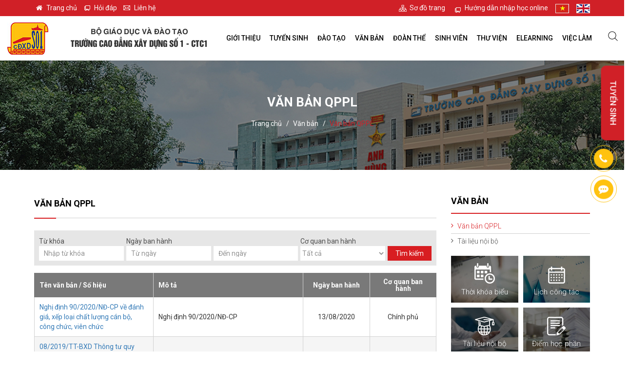

--- FILE ---
content_type: text/html; charset=utf-8
request_url: https://ctc1.edu.vn/van-ban-qppl
body_size: 10316
content:
<!DOCTYPE html>
<html lang="en">
<head>
    <meta charset="utf-8">
    <meta http-equiv="X-UA-Compatible" content="IE=edge">
    <meta name="viewport" content="width=device-width, initial-scale=1">
    <title>Văn bản QPPL</title>
    <meta name="description" content="" />
    <meta name="keywords" content="Văn bản QPPL" />
    <meta name="robots" content="noodp,index,follow" />
    <meta name="revisit-after" content="1 days" />
    <meta property="og:image" content="https://ctc1.edu.vn/ogimage.png" />
    <meta property="og:title" content="Văn bản QPPL" title="Văn bản QPPL" />
    <meta property="og:description" content="" />
    <meta property="og:site_name" content="Văn bản QPPL" title="Văn bản QPPL" />
    <meta property="og:url" content="https://ctc1.edu.vn/van-ban-qppl" />
    <meta property="og:type" content="article" />
    <meta property="og:image:type" content="image/png">
    <meta property="og:image:width" content="200">
    <meta property="og:image:height" content="200">
    <link rel="shortcut icon" type="image/png" href="favicon.ico" />
    <link rel="canonical" href="https://ctc1.edu.vn/van-ban-qppl" />
    <link href="https://fonts.googleapis.com/css?family=Roboto:300,400,500,700,900&display=swap" rel="stylesheet">
<link rel="stylesheet" href="/html/style/css/bootstrap.min.css">
<link rel="stylesheet" href="https://stackpath.bootstrapcdn.com/font-awesome/4.7.0/css/font-awesome.min.css">
<link rel="stylesheet" href="/html/style/css/lightslider.min.css">
<link rel="stylesheet" href="/html/style/css/lib.css">
<link rel="stylesheet" href="/html/style/css/style.css">
<link rel="stylesheet" href="/html/style/css/responsive.css">

    <script async>
    function checkBrowserEnableCookie() { var o = !!navigator.cookieEnabled; return void 0 !== navigator.cookieEnabled || o || (document.cookie = "testcookie", o = -1 != document.cookie.indexOf("testcookie")), !!o }
    function createCookie(o, e, t) { if (t) { var n = new Date; n.setTime(n.getTime() + 24 * t * 60 * 60 * 1e3); var r = "; expires=" + n.toGMTString() } else r = ""; document.cookie = o + "=" + e + r + "; path=/" }
    function readCookie(o) { for (var e = o + "=", t = document.cookie.split(";"), n = 0; n < t.length; n++) { for (var r = t[n]; " " == r.charAt(0);) r = r.substring(1, r.length); if (0 == r.indexOf(e)) return r.substring(e.length, r.length) } return "" }
    function eraseCookie(o) { createCookie(o, "", -1) }
    function googleTranslateElementInit() { new google.translate.TranslateElement({ pageLanguage: "vi", includedLanguages: "en,vi,ja,ko", layout: google.translate.TranslateElement.InlineLayout.SIMPLE, autoDisplay: true, }, "google_translate_element"); }
</script>
<script async type="text/javascript" src="//translate.google.com/translate_a/element.js?cb=googleTranslateElementInit"></script>
<script src="/html/style/js/jquery.min.js"></script>
<script src="/html/style/js/bootstrap.min.js"></script>
<script src="/html/style/js/lightslider.min.js"></script>
<script src="/html/style/js/lib.js"></script>
<script src="/Common/js/Common.js"></script>
<script src="https://cdn.jsdelivr.net/npm/js-cookie@2/src/js.cookie.min.js"></script>
<script src="/html/process/ProcessData.js"></script>
<script>
    function changeLang($this) {
        var googtrans = $this.attr('data-lang');
        $.removeCookie('googtrans');
        $.cookie('googtrans', googtrans, { expires: 7, domain: '.adctopweb.com' });
        $.cookie('googtrans', googtrans, 7);
        window.location.reload();
    }
</script>
    
    <span></span>

</head>
<body>
    
    <span></span>

    <div class="fixed-left">
    <ul>
        <li><a href="tel:09810045380981004515" title="0981.004.538 - 0981004515"><i class="fa fa-phone"></i></a></li>
        <li>
            <a href="https://www.facebook.com/CDXD1" title="https://www.facebook.com/CDXD1">
                <i class="fa fa-commenting"></i>
            </a>
        </li>
    </ul>
</div>
<a target="_blank" href="http://tuyensinh.ctc1.edu.vn/" title="Tuy&#x1EC3;n sinh" class="admisstion-fix">Tuy&#x1EC3;n sinh</a>
<header>
    <div class="header">
        <div class="container">
                    <div class="header-left">
                        <ul>
                            <li><a href="/" title="Trang chủ"><img src="/html/style/imgs/ic-index.png" title="Trang chủ" alt="Trang chủ" />Trang chủ</a></li>
                                <li><a href="/hoi-dap" title="H&#x1ECF;i &#x111;&#xE1;p"><img src="/Upload/logo/ic-chat.png" title="H&#x1ECF;i &#x111;&#xE1;p" alt="H&#x1ECF;i &#x111;&#xE1;p" />H&#x1ECF;i &#x111;&#xE1;p</a></li>
                                <li><a href="/lien-he" title="Li&#xEA;n h&#x1EC7;"><img src="/Upload/logo/ic-hotline.png" title="Li&#xEA;n h&#x1EC7;" alt="Li&#xEA;n h&#x1EC7;" />Li&#xEA;n h&#x1EC7;</a></li>
                        </ul>
                    </div>
                    <div class="header-right">
                        <ul>
                                <li><a href="/so-do-trang" title="S&#x1A1; &#x111;&#x1ED3; trang"><img src="/Upload/logo/ic-diagram.png" title="S&#x1A1; &#x111;&#x1ED3; trang" alt="S&#x1A1; &#x111;&#x1ED3; trang" />S&#x1A1; &#x111;&#x1ED3; trang</a></li>
                                <li><a href="/huong-dan-nhap-hoc-online" title="H&#x1B0;&#x1EDB;ng d&#x1EAB;n nh&#x1EAD;p h&#x1ECD;c online"><img src="/Upload/logo/ic-chat.png" title="H&#x1B0;&#x1EDB;ng d&#x1EAB;n nh&#x1EAD;p h&#x1ECD;c online" alt="H&#x1B0;&#x1EDB;ng d&#x1EAB;n nh&#x1EAD;p h&#x1ECD;c online" />H&#x1B0;&#x1EDB;ng d&#x1EAB;n nh&#x1EAD;p h&#x1ECD;c online</a></li>
                            
                            <li class="lang"><a href="javascript:" title="Tiếng Việt" onclick="changeLang($(this));" data-lang="/vi/vi"><img src="/html/style/imgs/ava-vn.jpg" alt="Tiếng Việt" title="Tiếng Việt"></a></li>
                            <li class="lang"><a href="javascript:" title="Tiếng Anh" onclick="changeLang($(this));" data-lang="/vi/en"><img src="/html/style/imgs/ava-america.jpg" alt="Tiếng Anh" title="Tiếng Anh"></a></li>
                        </ul>
                    </div>
        </div>
    </div>
    <div class="menu">
        <div class="overlay-sticker"></div>
        <div class="container">
            <div class="menu-content">
                    <div class="menu-lf-logo">
                        <a href="/" title="Tr&#x1B0;&#x1EDD;ng Cao &#x110;&#x1EB3;ng X&#xE2;y D&#x1EF1;ng s&#x1ED1; 1 - CTC1">
                            <img src="/Upload/logo/logo.jpg" title="Tr&#x1B0;&#x1EDD;ng Cao &#x110;&#x1EB3;ng X&#xE2;y D&#x1EF1;ng s&#x1ED1; 1 - CTC1" alt="Tr&#x1B0;&#x1EDD;ng Cao &#x110;&#x1EB3;ng X&#xE2;y D&#x1EF1;ng s&#x1ED1; 1 - CTC1">
                        </a>
                    </div>
                <div class="menu-lf-name">
                    <p class="menu-lf-name1">B&#x1ED9; gi&#xE1;o d&#x1EE5;c v&#xE0; &#x110;&#xE0;o t&#x1EA1;o</p>
                    <p class="menu-lf-name2">Tr&#x1B0;&#x1EDD;ng Cao &#x110;&#x1EB3;ng X&#xE2;y D&#x1EF1;ng s&#x1ED1; 1 - CTC1</p>
                </div>
                    <div class="menu-right">
                        <ul>
                                <li>
                                    <a href="/gioi-thieu" title="Gi&#x1EDB;i thi&#x1EC7;u">Gi&#x1EDB;i thi&#x1EC7;u</a>
                                        <ul class="sub-menu">
                                                <li><a href="/gioi-thieu-truong" title="L&#x1ECB;ch s&#x1EED; h&#xEC;nh th&#xE0;nh v&#xE0; ph&#xE1;t tri&#x1EC3;n">L&#x1ECB;ch s&#x1EED; h&#xEC;nh th&#xE0;nh v&#xE0; ph&#xE1;t tri&#x1EC3;n</a></li>
                                                <li><a href="/su-menh-tam-nhin-gia-tri-cot-loi" title="S&#x1EE9; m&#x1EC7;nh-T&#x1EA7;m nh&#xEC;n-Gi&#xE1; tr&#x1ECB; c&#x1ED1;t l&#xF5;i">S&#x1EE9; m&#x1EC7;nh-T&#x1EA7;m nh&#xEC;n-Gi&#xE1; tr&#x1ECB; c&#x1ED1;t l&#xF5;i</a></li>
                                                <li><a href="/co-cau-to-chuc" title="C&#x1A1; c&#x1EA5;u t&#x1ED5; ch&#x1EE9;c">C&#x1A1; c&#x1EA5;u t&#x1ED5; ch&#x1EE9;c</a></li>
                                                <li><a href="/chuc-nang-nhiem-vu" title="Ch&#x1EE9;c n&#x103;ng nhi&#x1EC7;m v&#x1EE5;">Ch&#x1EE9;c n&#x103;ng nhi&#x1EC7;m v&#x1EE5;</a></li>
                                                <li><a href="/co-so-vat-chat" title="C&#x1A1; s&#x1EDF; v&#x1EAD;t ch&#x1EA5;t">C&#x1A1; s&#x1EDF; v&#x1EAD;t ch&#x1EA5;t</a></li>
                                                <li><a href="/chinh-sach-chat-luong-dinh-huong-phat-trien" title="Chi&#x1EBF;n l&#x1B0;&#x1EE3;c ph&#xE1;t tri&#x1EC3;n tr&#x1B0;&#x1EDD;ng">Chi&#x1EBF;n l&#x1B0;&#x1EE3;c ph&#xE1;t tri&#x1EC3;n tr&#x1B0;&#x1EDD;ng</a></li>
                                                <li><a href="/ba-cong-khai-vi" title="Ba c&#xF4;ng khai">Ba c&#xF4;ng khai</a></li>
                                                <li><a href="/cuu-hoc-sinh-sinh-vien-thanh-dat" title="C&#x1EF1;u h&#x1ECD;c sinh, sinh vi&#xEA;n">C&#x1EF1;u h&#x1ECD;c sinh, sinh vi&#xEA;n</a></li>
                                        </ul>
                                </li>
                                <li>
                                    <a href="http://tuyensinh.ctc1.edu.vn" title="Tuy&#x1EC3;n sinh">Tuy&#x1EC3;n sinh</a>
                                        <ul class="sub-menu">
                                                <li><a href="/thong-tin-tuyen-sinh" title="Th&#xF4;ng tin tuy&#x1EC3;n sinh">Th&#xF4;ng tin tuy&#x1EC3;n sinh</a></li>
                                                <li><a href="/tuyen-sinh-ngan-han" title="Tuy&#x1EC3;n sinh ng&#x1EAF;n h&#x1EA1;n">Tuy&#x1EC3;n sinh ng&#x1EAF;n h&#x1EA1;n</a></li>
                                                <li><a href="/tuyen-sinh-cao-dang-trung-cap" title="Tuy&#x1EC3;n sinh Cao &#x111;&#x1EB3;ng, Trung c&#x1EA5;p">Tuy&#x1EC3;n sinh Cao &#x111;&#x1EB3;ng, Trung c&#x1EA5;p</a></li>
                                                <li><a href="/boi-duong-nghiep-vu-dao-tao-ngan-han" title="B&#x1ED3;i d&#x1B0;&#x1EE1;ng nghi&#x1EC7;p v&#x1EE5;, &#x111;&#xE0;o t&#x1EA1;o ng&#x1EAF;n h&#x1EA1;n">B&#x1ED3;i d&#x1B0;&#x1EE1;ng nghi&#x1EC7;p v&#x1EE5;, &#x111;&#xE0;o t&#x1EA1;o ng&#x1EAF;n h&#x1EA1;n</a></li>
                                        </ul>
                                </li>
                                <li>
                                    <a href="/dao-tao" title="&#x110;&#xE0;o t&#x1EA1;o">&#x110;&#xE0;o t&#x1EA1;o</a>
                                        <ul class="sub-menu">
                                                <li><a href="/danh-sach-hoc-sinh-sinh-vien-cap-bang-tot-nghiep" title="Danh s&#xE1;ch h&#x1ECD;c sinh sinh vi&#xEA;n c&#x1EA5;p b&#x1EB1;ng t&#x1ED1;t nghi&#x1EC7;p">Danh s&#xE1;ch h&#x1ECD;c sinh sinh vi&#xEA;n c&#x1EA5;p b&#x1EB1;ng t&#x1ED1;t nghi&#x1EC7;p</a></li>
                                                <li><a href="/chuan-dau-ra-chuong-trinh-daotao" title="Chu&#x1EA9;n &#x111;&#x1EA7;u ra ch&#x1B0;&#x1A1;ng tr&#xEC;nh &#x111;&#xE0;o t&#x1EA1;o">Chu&#x1EA9;n &#x111;&#x1EA7;u ra ch&#x1B0;&#x1A1;ng tr&#xEC;nh &#x111;&#xE0;o t&#x1EA1;o</a></li>
                                                <li><a href="/quy-che-dao-tao" title="Quy ch&#x1EBF; &#x111;&#xE0;o t&#x1EA1;o">Quy ch&#x1EBF; &#x111;&#xE0;o t&#x1EA1;o</a></li>
                                                <li><a href="/co-so-vat-chat-doi-ngu-nha-giao" title="C&#x1A1; s&#x1EDF; v&#x1EAD;t ch&#x1EA5;t - &#x110;&#x1ED9;i ng&#x169; nh&#xE0; gi&#xE1;o">C&#x1A1; s&#x1EDF; v&#x1EAD;t ch&#x1EA5;t - &#x110;&#x1ED9;i ng&#x169; nh&#xE0; gi&#xE1;o</a></li>
                                                <li><a href="/chuong-trinh-dao-tao-cua-truong" title="Ch&#x1B0;&#x1A1;ng tr&#xEC;nh &#x111;&#xE0;o t&#x1EA1;o c&#x1EE7;a tr&#x1B0;&#x1EDD;ng">Ch&#x1B0;&#x1A1;ng tr&#xEC;nh &#x111;&#xE0;o t&#x1EA1;o c&#x1EE7;a tr&#x1B0;&#x1EDD;ng</a></li>
                                                <li><a href="/thoi-khoa-bieu" title="Th&#x1EDD;i kh&#xF3;a bi&#x1EC3;u">Th&#x1EDD;i kh&#xF3;a bi&#x1EC3;u</a></li>
                                                <li><a href="/lich-thi" title="L&#x1ECB;ch thi">L&#x1ECB;ch thi</a></li>
                                                <li><a href="/diem-tong-ket-hoc-phan" title="&#x110;i&#x1EC3;m t&#x1ED5;ng k&#x1EBF;t h&#x1ECD;c ph&#x1EA7;n">&#x110;i&#x1EC3;m t&#x1ED5;ng k&#x1EBF;t h&#x1ECD;c ph&#x1EA7;n</a></li>
                                                <li><a href="/diem-thi-ket-thuc-hoc-phan" title="&#x110;i&#x1EC3;m thi k&#x1EBF;t th&#xFA;c h&#x1ECD;c ph&#x1EA7;n">&#x110;i&#x1EC3;m thi k&#x1EBF;t th&#xFA;c h&#x1ECD;c ph&#x1EA7;n</a></li>
                                                <li><a href="/dang-ky-tin-chi" title="&#x110;&#x103;ng k&#xFD; t&#xED;n ch&#x1EC9;">&#x110;&#x103;ng k&#xFD; t&#xED;n ch&#x1EC9;</a></li>
                                                <li><a href="/thong-bao-mo-lop-hoc-lai" title="Th&#xF4;ng b&#xE1;o m&#x1EDF; l&#x1EDB;p h&#x1ECD;c l&#x1EA1;i">Th&#xF4;ng b&#xE1;o m&#x1EDF; l&#x1EDB;p h&#x1ECD;c l&#x1EA1;i</a></li>
                                                <li><a href="/bang-diem-dieu-kien-du-thi" title="B&#x1EA3;ng &#x111;i&#x1EC3;m &#x111;i&#x1EC1;u ki&#x1EC7;n d&#x1EF1; thi">B&#x1EA3;ng &#x111;i&#x1EC3;m &#x111;i&#x1EC1;u ki&#x1EC7;n d&#x1EF1; thi</a></li>
                                        </ul>
                                </li>
                                <li>
                                    <a href="/van-ban-qppl" title="V&#x103;n b&#x1EA3;n">V&#x103;n b&#x1EA3;n</a>
                                        <ul class="sub-menu">
                                                <li><a href="/van-ban-qppl" title="V&#x103;n b&#x1EA3;n QPPL">V&#x103;n b&#x1EA3;n QPPL</a></li>
                                                <li><a href="/tai-lieu-noi-bo" title="T&#xE0;i li&#x1EC7;u n&#x1ED9;i b&#x1ED9;">T&#xE0;i li&#x1EC7;u n&#x1ED9;i b&#x1ED9;</a></li>
                                        </ul>
                                </li>
                                <li>
                                    <a href="/doan-the" title="&#x110;o&#xE0;n th&#x1EC3;">&#x110;o&#xE0;n th&#x1EC3;</a>
                                        <ul class="sub-menu">
                                                <li><a href="/dang" title="&#x110;&#x1EA3;ng">&#x110;&#x1EA3;ng</a></li>
                                                <li><a href="/cong-doan" title="C&#xF4;ng &#x111;o&#xE0;n">C&#xF4;ng &#x111;o&#xE0;n</a></li>
                                                <li><a href="/doan-thanh-nien-hoi-sinh-vien" title="&#x110;o&#xE0;n Thanh Ni&#xEA;n, H&#x1ED9;i Sinh Vi&#xEA;n">&#x110;o&#xE0;n Thanh Ni&#xEA;n, H&#x1ED9;i Sinh Vi&#xEA;n</a></li>
                                        </ul>
                                </li>
                                <li>
                                    <a href="/sinh-vien" title="Sinh vi&#xEA;n">Sinh vi&#xEA;n</a>
                                        <ul class="sub-menu">
                                                <li><a href="/quy-che-hssv" title="Quy ch&#x1EBF; HSSV">Quy ch&#x1EBF; HSSV</a></li>
                                                <li><a href="/dnah-hieu-hoc-bong" title="Danh hi&#x1EC7;u, h&#x1ECD;c b&#x1ED5;ng">Danh hi&#x1EC7;u, h&#x1ECD;c b&#x1ED5;ng</a></li>
                                                <li><a href="/mau-van-ban" title="M&#x1EAB;u v&#x103;n b&#x1EA3;n">M&#x1EAB;u v&#x103;n b&#x1EA3;n</a></li>
                                                <li><a href="/hssv-can-biet" title="HSSV C&#x1EA7;n bi&#x1EBF;t">HSSV C&#x1EA7;n bi&#x1EBF;t</a></li>
                                        </ul>
                                </li>
                                <li>
                                    <a href="/gioi-thieu-thu-vien" title="Th&#x1B0; vi&#x1EC7;n">Th&#x1B0; vi&#x1EC7;n</a>
                                        <ul class="sub-menu">
                                                <li><a href="/gioi-thieu-thu-vien" title="Gi&#x1EDB;i thi&#x1EC7;u th&#x1B0; vi&#x1EC7;n">Gi&#x1EDB;i thi&#x1EC7;u th&#x1B0; vi&#x1EC7;n</a></li>
                                                <li><a href="/gioi-thieu-sach-bao-tap-chi" title="Gi&#x1EDB;i thi&#x1EC7;u s&#xE1;ch, b&#xE1;o, t&#x1EA1;p ch&#xED;">Gi&#x1EDB;i thi&#x1EC7;u s&#xE1;ch, b&#xE1;o, t&#x1EA1;p ch&#xED;</a></li>
                                                <li><a href="/noi-dung-quy-dinh" title="N&#x1ED9;i dung, Quy &#x111;&#x1ECB;nh">N&#x1ED9;i dung, Quy &#x111;&#x1ECB;nh</a></li>
                                                <li><a href="/thuvien-dientu" title="Th&#x1B0; vi&#x1EC7;n &#x111;i&#x1EC7;n t&#x1EED;">Th&#x1B0; vi&#x1EC7;n &#x111;i&#x1EC7;n t&#x1EED;</a></li>
                                        </ul>
                                </li>
                                <li>
                                    <a href="https://elearning.ctc1.edu.vn/login/index.php" title="ELEARNING">ELEARNING</a>
                                </li>
                                <li>
                                    <a href="https://vieclam.ctc1.edu.vn" title="VI&#x1EC6;C L&#xC0;M">VI&#x1EC6;C L&#xC0;M</a>
                                </li>
                        </ul>
                    </div>
                <div class="menu-right-ic">
                    <img class="search black" src="/html/style/imgs/ic-glass.png" alt="Tìm kiếm" title="Tìm kiếm">
                    <img class="search white" src="/html/style/imgs/ic-glass-w.png" alt="Tìm kiếm" title="Tìm kiếm">
                </div>
            </div>
            <div class="menu-input">
                <form action="/search" method="get">
                    <div class="input-group">
                        <input type="text" class="w-search" name="q" value="" placeholder="Nhập từ khóa...">
                        <span class="input-group-addon"><button><i class="fa fa-search"></i></button></span>
                    </div>
                </form>
            </div>
            <div id="touch-on"><span></span></div>
        </div>
    </div>
</header>

        <link href="/lib/jquery/css/jquery.datetimepicker.css" rel="stylesheet" />
    <script src="/lib/jquery/js/jquery.datetimepicker.full.js"></script>
    <div class="_banner">
            <img src="/Upload/banner/banner-lienhe.jpg" alt="V&#x103;n b&#x1EA3;n QPPL" title="V&#x103;n b&#x1EA3;n QPPL" />
        <div class="_title">
            <p>V&#x103;n b&#x1EA3;n QPPL</p>
            <div class="_breadcumb">
                <ul>
                        <li><a href="/" title="Trang chủ">Trang chủ</a><span>/</span></li>
                                
        <li><a href="/van-ban-qppl" title="V&#x103;n b&#x1EA3;n">V&#x103;n b&#x1EA3;n</a><span>/</span></li>

                        <li class="active"><a href="/van-ban-qppl" title="V&#x103;n b&#x1EA3;n QPPL">V&#x103;n b&#x1EA3;n QPPL</a></li>
                </ul>
            </div>
        </div>
    </div>
    <div class="wrapper">
        <div class="container">
            <div class="_grid _grid-news">
                <div class="_grid-item">
                    <div class="_title-h1"><h1>V&#x103;n b&#x1EA3;n QPPL</h1></div>
                    <div class="_search-document">
                        <form id="search-document">
                            <div class="_grid-document">
                                <div class="input">
                                    <span>Từ khóa</span>
                                    <input type="text" name="q" value="" placeholder="Nhập từ khóa" />
                                </div>
                                <div class="input">
                                    <span>Ngày ban hành</span>
                                    <input type="text" name="from" id="from" value="" placeholder="Từ ngày" autocomplete="off" />
                                </div>
                                <div class="input">
                                    <span>&nbsp;</span>
                                    <input type="text" name="to" id="to" value="" placeholder="Đến ngày" autocomplete="off" />
                                </div>
                                <div class="select">
                                    <span>Cơ quan ban hành</span>
                                    <select id="Agency" name="agency"></select>
                                </div>
                                <div class="butn">
                                    <span>&nbsp;</span>
                                    <button type="button" id="btnSearch">Tìm kiếm</button>
                                </div>
                            </div>
                            <input type="hidden" id="moduleId" name="moduleId" value="26" />
                        </form>
                    </div>
                    <div class="load-document">
                        <div class="_document">
                            <table>
                                <thead>
                                    <tr>
                                        <th>Tên văn bản / Số hiệu</th>
                                        <th>Mô tả</th>
                                        <th>Ngày ban hành</th>
                                        <th>Cơ quan ban hành</th>
                                    </tr>
                                </thead>
                                <tbody>
                                            <tr>
                                                <td><a href="/nghi-dinh-90-2020-nd-cp" title="Ngh&#x1ECB; &#x111;&#x1ECB;nh 90/2020/N&#x110;-CP v&#x1EC1; &#x111;&#xE1;nh gi&#xE1;, x&#x1EBF;p lo&#x1EA1;i ch&#x1EA5;t l&#x1B0;&#x1EE3;ng c&#xE1;n b&#x1ED9;, c&#xF4;ng ch&#x1EE9;c, vi&#xEA;n ch&#x1EE9;c">Ngh&#x1ECB; &#x111;&#x1ECB;nh 90/2020/N&#x110;-CP v&#x1EC1; &#x111;&#xE1;nh gi&#xE1;, x&#x1EBF;p lo&#x1EA1;i ch&#x1EA5;t l&#x1B0;&#x1EE3;ng c&#xE1;n b&#x1ED9;, c&#xF4;ng ch&#x1EE9;c, vi&#xEA;n ch&#x1EE9;c</a></td>
                                                <td>Ngh&#x1ECB; &#x111;&#x1ECB;nh 90/2020/N&#x110;-CP&#xD;&#xA;</td>
                                                <td>13/08/2020</td>
                                                <td>Ch&#xED;nh ph&#x1EE7;</td>
                                            </tr>
                                            <tr>
                                                <td><a href="/08-2019-tt-bxd-thong-tu-quy-dinh-ve-giam-sat-quan-ly-chat-luong-cac-cong-trinh-duoc-dau-tu-xay-dung-theo-hinh-thuc-doi-tac-cong-tu" title="08/2019/TT-BXD Th&#xF4;ng t&#x1B0; quy &#x111;&#x1ECB;nh v&#x1EC1; gi&#xE1;m s&#xE1;t, qu&#x1EA3;n l&#xFD; ch&#x1EA5;t l&#x1B0;&#x1EE3;ng c&#xE1;c c&#xF4;ng tr&#xEC;nh &#x111;&#x1B0;&#x1EE3;c &#x111;&#x1EA7;u t&#x1B0; x&#xE2;y d&#x1EF1;ng theo h&#xEC;nh th&#x1EE9;c &#x111;&#x1ED1;i t&#xE1;c c&#xF4;ng t&#x1B0;">08/2019/TT-BXD Th&#xF4;ng t&#x1B0; quy &#x111;&#x1ECB;nh v&#x1EC1; gi&#xE1;m s&#xE1;t, qu&#x1EA3;n l&#xFD; ch&#x1EA5;t l&#x1B0;&#x1EE3;ng c&#xE1;c c&#xF4;ng tr&#xEC;nh &#x111;&#x1B0;&#x1EE3;c &#x111;&#x1EA7;u t&#x1B0; x&#xE2;y d&#x1EF1;ng theo h&#xEC;nh th&#x1EE9;c &#x111;&#x1ED1;i t&#xE1;c c&#xF4;ng t&#x1B0;</a></td>
                                                <td>Th&#xF4;ng T&#x1B0; 08.2019 BXD</td>
                                                <td>11/11/2019</td>
                                                <td>B&#x1ED9; X&#xE2;y D&#x1EF1;ng</td>
                                            </tr>
                                            <tr>
                                                <td><a href="/thong-tu-04-2019-tt-bxd" title="Th&#xF4;ng t&#x1B0; 04/2019/TT-BXD">Th&#xF4;ng t&#x1B0; 04/2019/TT-BXD</a></td>
                                                <td>Th&#xF4;ng t&#x1B0; s&#x1ED1; 04/2019/TT-BXD ng&#xE0;y 16/8/2019 s&#x1EED;a &#x111;&#x1ED5;i, b&#x1ED5; sung m&#x1ED9;t s&#x1ED1; n&#x1ED9;i dung c&#x1EE7;a Th&#xF4;ng t&#x1B0; s&#x1ED1; 26/2016/TT-BXD ng&#xE0;y 26/10/2016 c&#x1EE7;a B&#x1ED9; tr&#x1B0;&#x1EDF;ng B&#x1ED9; X&#xE2;y d&#x1EF1;ng quy &#x111;&#x1ECB;nh chi ti&#x1EBF;t m&#x1ED9;t s&#x1ED1; n&#x1ED9;i dung v&#x1EC1; qu&#x1EA3;n l&#xFD; ch&#x1EA5;t l&#x1B0;&#x1EE3;ng v&#xE0; b&#x1EA3;o tr&#xEC; c&#xF4;ng tr&#xEC;nh x&#xE2;y d&#x1EF1;ng</td>
                                                <td>16/08/2019</td>
                                                <td>B&#x1ED9; X&#xE2;y D&#x1EF1;ng</td>
                                            </tr>
                                            <tr>
                                                <td><a href="/69-qd-bxd" title="69/Q&#x110;-BXD">69/Q&#x110;-BXD</a></td>
                                                <td>Quy&#x1EBF;t &#x111;&#x1ECB;nh v&#x1EC1; vi&#x1EC7;c c&#xF4;ng b&#x1ED1; danh m&#x1EE5;c quy ph&#x1EA1;m ph&#xE1;p lu&#x1EAD;t h&#x1EBF;t hi&#x1EC7;u l&#x1EF1;c to&#xE0;n b&#x1ED9; ho&#x1EB7;c m&#x1ED9;t ph&#x1EA7;n thu&#x1ED9;c l&#x129;nh v&#x1EF1;c qu&#x1EA3;n l&#xFD; nh&#xE0; n&#x1B0;&#x1EDB;c c&#x1EE7;a B&#x1ED9; X&#xE2;y d&#x1EF1;ng n&#x103;m 2018</td>
                                                <td>30/01/2019</td>
                                                <td>B&#x1ED9; X&#xE2;y D&#x1EF1;ng</td>
                                            </tr>
                                            <tr>
                                                <td><a href="/32-2018-tt-bldtbxh" title="32/2018/TT-BL&#x110;TBXH">32/2018/TT-BL&#x110;TBXH</a></td>
                                                <td>Th&#xF4;ng t&#x1B0; h&#x1B0;&#x1EDB;ng d&#x1EAB;n h&#x1ED7; tr&#x1EE3; &#x111;&#xE0;o t&#x1EA1;o ngh&#x1EC1; &#x111;&#x1ED1;i v&#x1EDB;i lao &#x111;&#x1ED9;ng &#x111;ang l&#xE0;m vi&#x1EC7;c trong doanh nghi&#x1EC7;p nh&#x1ECF; v&#xE0; v&#x1EEB;a</td>
                                                <td>26/12/2018</td>
                                                <td>B&#x1ED9; Lao &#x111;&#x1ED9;ng - Th&#x1B0;&#x1A1;ng binh &amp; X&#xE3; h&#x1ED9;i</td>
                                            </tr>
                                            <tr>
                                                <td><a href="/24-2018-tt-bldtbxh" title="24/2018/TT-BL&#x110;TBXH">24/2018/TT-BL&#x110;TBXH</a></td>
                                                <td>Ban h&#xE0;nh Ch&#x1B0;&#x1A1;ng tr&#xEC;nh m&#xF4;n h&#x1ECD;c GI&#xE1;o d&#x1EE5;c ch&#xED;nh tr&#x1ECB; thu&#x1ED9;c kh&#x1ED1;i c&#xE1;c m&#xF4;n h&#x1ECD;c chung trong ch&#x1B0;&#x1A1;ng tr&#xEC;nh &#x111;&#xE0;o t&#x1EA1;o tr&#xEC;nh &#x111;&#x1ED9; trung c&#x1EA5;p, tr&#xEC;nh &#x111;&#x1ED9; cao &#x111;&#x1EB3;ng</td>
                                                <td>06/12/2018</td>
                                                <td>B&#x1ED9; Lao &#x111;&#x1ED9;ng - Th&#x1B0;&#x1A1;ng binh &amp; X&#xE3; h&#x1ED9;i</td>
                                            </tr>
                                            <tr>
                                                <td><a href="/03-2018-tt-bldtbxh" title="03/2018/TT-BL&#x110;TBXH">03/2018/TT-BL&#x110;TBXH</a></td>
                                                <td>Quy &#x111;&#x1ECB;nh ti&#xEA;u chu&#x1EA9;n ch&#x1EE9;c danh ngh&#x1EC1; nghi&#x1EC7;p vi&#xEA;n ch&#x1EE9;c chuy&#xEA;n ng&#xE0;nh gi&#xE1;o d&#x1EE5;c ngh&#x1EC1; nghi&#x1EC7;p</td>
                                                <td>15/06/2018</td>
                                                <td>B&#x1ED9; Lao &#x111;&#x1ED9;ng - Th&#x1B0;&#x1A1;ng binh &amp; X&#xE3; h&#x1ED9;i</td>
                                            </tr>
                                            <tr>
                                                <td><a href="/31-2017-tt-bldtbxh" title="31/2017/TT-BL&#x110;TBXH">31/2017/TT-BL&#x110;TBXH</a></td>
                                                <td>TT 31/2017/TT-BL&#x110;TBXH Quy &#x111;&#x1ECB;nh v&#x1EC1; &#x111;&#xE0;o t&#x1EA1;o tr&#xEC;nh &#x111;&#x1ED9; cao &#x111;&#x1EB3;ng, trung c&#x1EA5;p, s&#x1A1; c&#x1EA5;p theo h&#xEC;nh th&#x1EE9;c &#x111;&#xE0;o t&#x1EA1;o v&#x1EEB;a l&#xE0;m v&#x1EEB;a h&#x1ECD;c</td>
                                                <td>28/12/2017</td>
                                                <td>B&#x1ED9; Lao &#x111;&#x1ED9;ng - Th&#x1B0;&#x1A1;ng binh &amp; X&#xE3; h&#x1ED9;i</td>
                                            </tr>
                                            <tr>
                                                <td><a href="/28-2017-tt-bldtbxh" title="28/2017/TT-BL&#x110;TBXH">28/2017/TT-BL&#x110;TBXH</a></td>
                                                <td>TT 28/2017/TT-BL&#x110;TBXH Quy &#x111;&#x1ECB;nh h&#x1EC7; th&#x1ED1;ng b&#x1EA3;o &#x111;&#x1EA3;m ch&#x1EA5;t l&#x1B0;&#x1EE3;ng c&#x1EE7;a c&#x1A1; s&#x1EDF; gi&#xE1;o d&#x1EE5;c ngh&#x1EC1; nghi&#x1EC7;p</td>
                                                <td>15/12/2017</td>
                                                <td>B&#x1ED9; Lao &#x111;&#x1ED9;ng - Th&#x1B0;&#x1A1;ng binh &amp; X&#xE3; h&#x1ED9;i</td>
                                            </tr>
                                            <tr>
                                                <td><a href="/22-2017-tt-bldtbxh" title="22/2017/TT-BL&#x110;TBXH">22/2017/TT-BL&#x110;TBXH</a></td>
                                                <td>Th&#xF4;ng t&#x1B0; 22/2017/TT-BL&#x110;TBXH h&#x1B0;&#x1EDB;ng d&#x1EAB;n th&#x1EF1;c hi&#x1EC7;n m&#x1ED9;t s&#x1ED1; &#x111;i&#x1EC1;u c&#x1EE7;a Ngh&#x1ECB; &#x111;&#x1ECB;nh s&#x1ED1; 113/2015/N&#x110;-CP ng&#xE0;y 09 th&#xE1;ng 11 n&#x103;m 2015 c&#x1EE7;a Ch&#xED;nh ph&#x1EE7; quy &#x111;&#x1ECB;nh ph&#x1EE5; c&#x1EA5;p &#x111;&#x1EB7;c th&#xF9;, ph&#x1EE5; c&#x1EA5;p &#x1B0;u &#x111;&#xE3;i, ph&#x1EE5; c&#x1EA5;p tr&#xE1;ch nhi&#x1EC7;m c&#xF4;ng vi&#x1EC7;c v&#xE0; ph&#x1EE5; c&#x1EA5;p n&#x1EB7;ng nh&#x1ECD;c, &#x111;&#x1ED9;c h&#x1EA1;i, nguy hi&#x1EC3;m &#x111;&#x1ED1;i v&#x1EDB;i nh&#xE0; gi&#xE1;o trong c&#xE1;c c&#x1A1; s&#x1EDF; gi&#xE1;o d&#x1EE5;c ngh&#x1EC1; nghi&#x1EC7;p c&#xF4;ng l&#x1EAD;p</td>
                                                <td>10/08/2017</td>
                                                <td>B&#x1ED9; Lao &#x111;&#x1ED9;ng - Th&#x1B0;&#x1A1;ng binh &amp; X&#xE3; h&#x1ED9;i</td>
                                            </tr>
                                </tbody>
                            </table>
                        </div>
<div class="_pagination">
    <ul>
        <li class="disabled hidden">
            <a href="javascript:" data-page="1"><i class="fa fa-angle-double-left"></i></a>
        </li>
        <li class="disabled hidden">
            <a href="javascript:" data-page="javascript:"><i class="fa fa-angle-left"></i></a>
        </li>
        <li><a href="javascript:" class="active" data-page="0">1</span></li><li><a href="javascript:" data-page="2">2</a></li><li><a href="javascript:" data-page="3">3</a></li><li><a href="javascript:" data-page="4">4</a></li><li><a href="javascript:" data-page="5">5</a></li><li><a href="javascript:" data-page="6">6</a></li>
        <li class="">
            <a href="javascript:" data-page="2"><i class="fa fa-angle-right"></i></a>
        </li>
        <li class="">
            <a href="javascript:" data-page="6"><i class="fa fa-angle-double-right"></i></a>
        </li>
    </ul>
</div>                    </div>
                </div>
                <div class="_grid-item">
                                <div class="_menul">
                <p>V&#x103;n b&#x1EA3;n</p>
                    <ul>
                            <li class="active"><a href="/van-ban-qppl" title="V&#x103;n b&#x1EA3;n QPPL"><i class="fa fa-angle-right"></i>V&#x103;n b&#x1EA3;n QPPL</a></li>
                            <li class=""><a href="/tai-lieu-noi-bo" title="T&#xE0;i li&#x1EC7;u n&#x1ED9;i b&#x1ED9;"><i class="fa fa-angle-right"></i>T&#xE0;i li&#x1EC7;u n&#x1ED9;i b&#x1ED9;</a></li>
                    </ul>
            </div>
                        <div class="_moduler">
                                <div class="item">
                                    <a href="thoi-khoa-bieu" title="Th&#x1EDD;i kh&#xF3;a bi&#x1EC3;u">
                                        <img src="/Upload/avatar/avt-moduler-1.jpg" alt="Th&#x1EDD;i kh&#xF3;a bi&#x1EC3;u" title="Th&#x1EDD;i kh&#xF3;a bi&#x1EC3;u" />
                                        <div class="info">
                                            <div class="avt"><img src="/Upload/logo/icon-moduler-1.png" alt="Th&#x1EDD;i kh&#xF3;a bi&#x1EC3;u" title="Th&#x1EDD;i kh&#xF3;a bi&#x1EC3;u" /></div>
                                            <p>Th&#x1EDD;i kh&#xF3;a bi&#x1EC3;u</p>
                                        </div>
                                    </a>
                                </div>
                                <div class="item">
                                    <a href="/lich-cong-tac" title="L&#x1ECB;ch c&#xF4;ng t&#xE1;c">
                                        <img src="/Upload/avatar/avt-moduler-2.jpg" alt="L&#x1ECB;ch c&#xF4;ng t&#xE1;c" title="L&#x1ECB;ch c&#xF4;ng t&#xE1;c" />
                                        <div class="info">
                                            <div class="avt"><img src="/Upload/logo/icon-moduler-2.png" alt="L&#x1ECB;ch c&#xF4;ng t&#xE1;c" title="L&#x1ECB;ch c&#xF4;ng t&#xE1;c" /></div>
                                            <p>L&#x1ECB;ch c&#xF4;ng t&#xE1;c</p>
                                        </div>
                                    </a>
                                </div>
                                <div class="item">
                                    <a href="/tai-lieu-noi-bo" title="T&#xE0;i li&#x1EC7;u n&#x1ED9;i b&#x1ED9;">
                                        <img src="/Upload/avatar/avt-moduler-3.jpg" alt="T&#xE0;i li&#x1EC7;u n&#x1ED9;i b&#x1ED9;" title="T&#xE0;i li&#x1EC7;u n&#x1ED9;i b&#x1ED9;" />
                                        <div class="info">
                                            <div class="avt"><img src="/Upload/logo/icon-moduler-3.png" alt="T&#xE0;i li&#x1EC7;u n&#x1ED9;i b&#x1ED9;" title="T&#xE0;i li&#x1EC7;u n&#x1ED9;i b&#x1ED9;" /></div>
                                            <p>T&#xE0;i li&#x1EC7;u n&#x1ED9;i b&#x1ED9;</p>
                                        </div>
                                    </a>
                                </div>
                                <div class="item">
                                    <a href="diem-thi-ket-thuc-hoc-phan" title="&#x110;i&#x1EC3;m h&#x1ECD;c ph&#x1EA7;n">
                                        <img src="/Upload/avatar/avt-moduler-4.jpg" alt="&#x110;i&#x1EC3;m h&#x1ECD;c ph&#x1EA7;n" title="&#x110;i&#x1EC3;m h&#x1ECD;c ph&#x1EA7;n" />
                                        <div class="info">
                                            <div class="avt"><img src="/Upload/logo/icon-moduler-4.png" alt="&#x110;i&#x1EC3;m h&#x1ECD;c ph&#x1EA7;n" title="&#x110;i&#x1EC3;m h&#x1ECD;c ph&#x1EA7;n" /></div>
                                            <p>&#x110;i&#x1EC3;m h&#x1ECD;c ph&#x1EA7;n</p>
                                        </div>
                                    </a>
                                </div>
                                <div class="item">
                                    <a href="diem-tong-ket-hoc-phan" title="&#x110;i&#x1EC3;m t&#x1ED5;ng k&#x1EBF;t">
                                        <img src="/Upload/avatar/avt-moduler-5.jpg" alt="&#x110;i&#x1EC3;m t&#x1ED5;ng k&#x1EBF;t" title="&#x110;i&#x1EC3;m t&#x1ED5;ng k&#x1EBF;t" />
                                        <div class="info">
                                            <div class="avt"><img src="/Upload/logo/icon-moduler-5.png" alt="&#x110;i&#x1EC3;m t&#x1ED5;ng k&#x1EBF;t" title="&#x110;i&#x1EC3;m t&#x1ED5;ng k&#x1EBF;t" /></div>
                                            <p>&#x110;i&#x1EC3;m t&#x1ED5;ng k&#x1EBF;t</p>
                                        </div>
                                    </a>
                                </div>
                                <div class="item">
                                    <a href="/mau-van-ban" title="M&#x1EAB;u v&#x103;n b&#x1EA3;n">
                                        <img src="/Upload/avatar/avt-moduler-6.jpg" alt="M&#x1EAB;u v&#x103;n b&#x1EA3;n" title="M&#x1EAB;u v&#x103;n b&#x1EA3;n" />
                                        <div class="info">
                                            <div class="avt"><img src="/Upload/logo/icon-moduler-6.png" alt="M&#x1EAB;u v&#x103;n b&#x1EA3;n" title="M&#x1EAB;u v&#x103;n b&#x1EA3;n" /></div>
                                            <p>M&#x1EAB;u v&#x103;n b&#x1EA3;n</p>
                                        </div>
                                    </a>
                                </div>
                        </div>
                        <div class="_menul">
                            <p>Th&#xF4;ng b&#xE1;o</p>
                            <ul>
                                    <li><a href="/quyet-dinh-ve-viec-cong-bo-cong-khai-dieu-chinh-du-toan-ngan-sach-nha-nuoc-nam-2025-giao-tiet-kiem-chi-thuong-xuyen-2025" title="Quy&#x1EBF;t &#x111;&#x1ECB;nh v&#x1EC1; vi&#x1EC7;c c&#xF4;ng b&#x1ED1; c&#xF4;ng khai &#x111;i&#x1EC1;u ch&#x1EC9;nh d&#x1EF1; to&#xE1;n ng&#xE2;n s&#xE1;ch nh&#xE0; n&#x1B0;&#x1EDB;c n&#x103;m 2025, giao ti&#x1EBF;t ki&#x1EC7;m chi th&#x1B0;&#x1EDD;ng xuy&#xEA;n 2025 "><i class="fa fa-angle-right"></i>Quy&#x1EBF;t &#x111;&#x1ECB;nh v&#x1EC1; vi&#x1EC7;c c&#xF4;ng b&#x1ED1; c&#xF4;ng khai &#x111;i&#x1EC1;u ch&#x1EC9;nh d&#x1EF1; to&#xE1;n ng&#xE2;n s&#xE1;ch nh&#xE0; n&#x1B0;&#x1EDB;c n&#x103;m 2025, giao ti&#x1EBF;t ki&#x1EC7;m chi th&#x1B0;&#x1EDD;ng xuy&#xEA;n 2025 </a></li>
                                    <li><a href="/cong-khai-thuc-hien-du-toan-thu-chi-ngan-sach-quy-ii-nam-2025" title="C&#xF4;ng khai th&#x1EF1;c hi&#x1EC7;n d&#x1EF1; to&#xE1;n thu - chi ng&#xE2;n s&#xE1;ch Qu&#xFD; II n&#x103;m 2025"><i class="fa fa-angle-right"></i>C&#xF4;ng khai th&#x1EF1;c hi&#x1EC7;n d&#x1EF1; to&#xE1;n thu - chi ng&#xE2;n s&#xE1;ch Qu&#xFD; II n&#x103;m 2025</a></li>
                                    <li><a href="/cong-khai-thuc-hien-du-toan-thu-chi-ngan-sach-quy-iii-nam-2025" title="C&#xF4;ng khai th&#x1EF1;c hi&#x1EC7;n d&#x1EF1; to&#xE1;n thu - chi Ng&#xE2;n s&#xE1;ch qu&#xFD; III N&#x103;m 2025"><i class="fa fa-angle-right"></i>C&#xF4;ng khai th&#x1EF1;c hi&#x1EC7;n d&#x1EF1; to&#xE1;n thu - chi Ng&#xE2;n s&#xE1;ch qu&#xFD; III N&#x103;m 2025</a></li>
                                    <li><a href="/cong-khai-thuc-hien-du-toan-thu-chi-ngan-sach-6-thang-dau-nam-2025" title="C&#xF4;ng khai th&#x1EF1;c hi&#x1EC7;n d&#x1EF1; to&#xE1;n thu - chi ng&#xE2;n s&#xE1;ch 6 th&#xE1;ng &#x111;&#x1EA7;u n&#x103;m 2025"><i class="fa fa-angle-right"></i>C&#xF4;ng khai th&#x1EF1;c hi&#x1EC7;n d&#x1EF1; to&#xE1;n thu - chi ng&#xE2;n s&#xE1;ch 6 th&#xE1;ng &#x111;&#x1EA7;u n&#x103;m 2025</a></li>
                                    <li><a href="/cong-khai-thuc-hien-du-toan-thu-chi-ngan-sach-quy-i-nam-2025" title="C&#xF4;ng khai th&#x1EF1;c hi&#x1EC7;n d&#x1EF1; to&#xE1;n thu - chi ng&#xE2;n s&#xE1;ch qu&#xFD; I n&#x103;m 2025"><i class="fa fa-angle-right"></i>C&#xF4;ng khai th&#x1EF1;c hi&#x1EC7;n d&#x1EF1; to&#xE1;n thu - chi ng&#xE2;n s&#xE1;ch qu&#xFD; I n&#x103;m 2025</a></li>
                                    <li><a href="/quyet-dinh-ve-viec-cong-bo-cong-khai-quyet-toan-ngan-sach-nam-2024" title="Quy&#x1EBF;t &#x111;&#x1ECB;nh v&#x1EC1; vi&#x1EC7;c c&#xF4;ng b&#x1ED1; c&#xF4;ng khai quy&#x1EBF;t to&#xE1;n ng&#xE2;n s&#xE1;ch n&#x103;m 2024"><i class="fa fa-angle-right"></i>Quy&#x1EBF;t &#x111;&#x1ECB;nh v&#x1EC1; vi&#x1EC7;c c&#xF4;ng b&#x1ED1; c&#xF4;ng khai quy&#x1EBF;t to&#xE1;n ng&#xE2;n s&#xE1;ch n&#x103;m 2024</a></li>
                            </ul>
                        </div>
                            <div class="bannerr">
                                <a href="http://tuyensinh.ctc1.edu.vn/" title="Banner ph&#x1EA3;i">
                                    <img src="/Upload/news/ttts.jpg" alt="Banner ph&#x1EA3;i" title="Banner ph&#x1EA3;i" />
                                </a>
                            </div>
                        <div class="_moduler2">
                                <div class="item">
                                        <div class="icon">
                                            <a href="/cac-khoa" title="Khoa chuy&#xEA;n m&#xF4;n"><img src="/Upload/logo/g-cttck.png" alt="Khoa chuy&#xEA;n m&#xF4;n" title="Khoa chuy&#xEA;n m&#xF4;n" /></a>
                                        </div>
                                        <div class="text">
                                            <a href="/cac-khoa" title="Khoa chuy&#xEA;n m&#xF4;n">
                                                <p>Cổng thông tin</p>
                                                <p>C&#xE1;c khoa chuy&#xEA;n m&#xF4;n</p>
                                            </a>
                                        </div>
                                </div>
                                <div class="item">
                                        <div class="icon">
                                            <a href="/cac-phong-ban" title="C&#xE1;c &#x111;&#x1A1;n v&#x1ECB; h&#xE0;nh ch&#xED;nh"><img src="/Upload/logo/g-cttpk.png" alt="C&#xE1;c &#x111;&#x1A1;n v&#x1ECB; h&#xE0;nh ch&#xED;nh" title="C&#xE1;c &#x111;&#x1A1;n v&#x1ECB; h&#xE0;nh ch&#xED;nh" /></a>
                                        </div>
                                        <div class="text">
                                            <a href="/cac-phong-ban" title="C&#xE1;c &#x111;&#x1A1;n v&#x1ECB; h&#xE0;nh ch&#xED;nh">
                                                <p>Cổng thông tin</p>
                                                <p>C&#xE1;c &#x111;&#x1A1;n v&#x1ECB; h&#xE0;nh ch&#xED;nh</p>
                                            </a>
                                        </div>
                                </div>
                                <div class="item">
                                        <div class="icon">
                                            <a href="/hoc-sinh-sinh-vien" title="H&#x1ECD;c sinh sinh vi&#xEA;n"><img src="/Upload/logo/g-cttsv.png" alt="H&#x1ECD;c sinh sinh vi&#xEA;n" title="H&#x1ECD;c sinh sinh vi&#xEA;n" /></a>
                                        </div>
                                        <div class="text">
                                            <a href="/hoc-sinh-sinh-vien" title="H&#x1ECD;c sinh sinh vi&#xEA;n">
                                                <p>Cổng thông tin</p>
                                                <p>H&#x1ECD;c sinh sinh vi&#xEA;n</p>
                                            </a>
                                        </div>
                                </div>
                                <div class="item">
                                        <div class="icon">
                                            <a href="/cac-trung-tam" title="C&#xE1;c &#x111;&#x1A1;n v&#x1ECB; s&#x1EA3;n xu&#x1EA5;t kinh doanh"><img src="/Upload/logo/g-ctttt.png" alt="C&#xE1;c &#x111;&#x1A1;n v&#x1ECB; s&#x1EA3;n xu&#x1EA5;t kinh doanh" title="C&#xE1;c &#x111;&#x1A1;n v&#x1ECB; s&#x1EA3;n xu&#x1EA5;t kinh doanh" /></a>
                                        </div>
                                        <div class="text">
                                            <a href="/cac-trung-tam" title="C&#xE1;c &#x111;&#x1A1;n v&#x1ECB; s&#x1EA3;n xu&#x1EA5;t kinh doanh">
                                                <p>Cổng thông tin</p>
                                                <p>C&#xE1;c &#x111;&#x1A1;n v&#x1ECB; s&#x1EA3;n xu&#x1EA5;t kinh doanh</p>
                                            </a>
                                        </div>
                                </div>
                        </div>
    <script>
        $(function () {
            $('ul.sub-lft-cnt li.item-sub.active').parents('.item-company').addClass('active');
            $('ul.comapy li.item-company.active').children('.sub-lft-cnt').show();
        });
    </script>

                </div>
            </div>
        </div>
    </div>
    <script>
        $(function () {
            var process = new ProcessData();
            process.SearchDocument();
            process.PageDocument();
        });
    </script>

        <div class="link-unit">
        <div class="container">
            <div class="list-unit">
                <ul id="responsive">
                        <li>
                            <a href="http://xaydung.gov.vn/web/guest" title="B&#x1ED9; x&#xE2;y d&#x1EF1;ng"><img src="/Upload/logo/bo-xay-dung.jpg" alt="B&#x1ED9; x&#xE2;y d&#x1EF1;ng" title="B&#x1ED9; x&#xE2;y d&#x1EF1;ng"></a>
                        </li>
                        <li>
                            <a href="http://xml.vn/" title="C&#xF4;ng ty c&#x1ED5; ph&#x1EA7;n X&#xE2;y l&#x1EAF;p Xu&#xE2;n Mai"><img src="/Upload/logo/xuan-mai-corp.jpg" alt="C&#xF4;ng ty c&#x1ED5; ph&#x1EA7;n X&#xE2;y l&#x1EAF;p Xu&#xE2;n Mai" title="C&#xF4;ng ty c&#x1ED5; ph&#x1EA7;n X&#xE2;y l&#x1EAF;p Xu&#xE2;n Mai"></a>
                        </li>
                        <li>
                            <a href="https://moet.gov.vn/Pages/home.aspx" title="B&#x1ED9; gi&#xE1;o d&#x1EE5;c v&#xE0; &#x111;&#xE0;o t&#x1EA1;o"><img src="/Upload/logo/logo-1.png" alt="B&#x1ED9; gi&#xE1;o d&#x1EE5;c v&#xE0; &#x111;&#xE0;o t&#x1EA1;o" title="B&#x1ED9; gi&#xE1;o d&#x1EE5;c v&#xE0; &#x111;&#xE0;o t&#x1EA1;o"></a>
                        </li>
                        <li>
                            <a href="http://udicland.com.vn/" title="C&#xD4;NG TY C&#x1ED4; PH&#x1EA6;N &#x110;&#x1EA6;U T&#x1AF; V&#xC0; QU&#x1EA2;N L&#xDD; B&#x1EA4;T &#x110;&#x1ED8;NG S&#x1EA2;N UDIC"><img src="/Upload/logo/logo-2.png" alt="C&#xD4;NG TY C&#x1ED4; PH&#x1EA6;N &#x110;&#x1EA6;U T&#x1AF; V&#xC0; QU&#x1EA2;N L&#xDD; B&#x1EA4;T &#x110;&#x1ED8;NG S&#x1EA2;N UDIC" title="C&#xD4;NG TY C&#x1ED4; PH&#x1EA6;N &#x110;&#x1EA6;U T&#x1AF; V&#xC0; QU&#x1EA2;N L&#xDD; B&#x1EA4;T &#x110;&#x1ED8;NG S&#x1EA2;N UDIC"></a>
                        </li>
                        <li>
                            <a href="https://www.emicorp.vn/" title="VOV Emico"><img src="/Upload/logo/vov-emico.jpg" alt="VOV Emico" title="VOV Emico"></a>
                        </li>
                        <li>
                            <a href="http://www.songda.vn/web/guest" title="T&#x1ED4;NG C&#xD4;NG TY S&#xD4;NG &#x110;&#xC0; - CTCP"><img src="/Upload/logo/logo-truong.png" alt="T&#x1ED4;NG C&#xD4;NG TY S&#xD4;NG &#x110;&#xC0; - CTCP" title="T&#x1ED4;NG C&#xD4;NG TY S&#xD4;NG &#x110;&#xC0; - CTCP"></a>
                        </li>
                        <li>
                            <a href="https://www.dahc.com.vn/" title="C&#xD4;NG TY C&#x1ED4; PH&#x1EA6;N TH&#x1EE6;Y &#x110;I&#x1EC6;N &#x110;&#x102;K R&#x27;TIH"><img src="/Upload/logo/logo-4.png" alt="C&#xD4;NG TY C&#x1ED4; PH&#x1EA6;N TH&#x1EE6;Y &#x110;I&#x1EC6;N &#x110;&#x102;K R&#x27;TIH" title="C&#xD4;NG TY C&#x1ED4; PH&#x1EA6;N TH&#x1EE6;Y &#x110;I&#x1EC6;N &#x110;&#x102;K R&#x27;TIH"></a>
                        </li>
                        <li>
                            <a href="http://www.molisa.gov.vn/Pages/trangchu.aspx" title="B&#x1ED8; LAO &#x110;&#x1ED8;NG - TH&#x1AF;&#x1A0;NG BINH V&#xC0; X&#xC3; H&#x1ED8;I"><img src="/Upload/logo/chinh-phu.png" alt="B&#x1ED8; LAO &#x110;&#x1ED8;NG - TH&#x1AF;&#x1A0;NG BINH V&#xC0; X&#xC3; H&#x1ED8;I" title="B&#x1ED8; LAO &#x110;&#x1ED8;NG - TH&#x1AF;&#x1A0;NG BINH V&#xC0; X&#xC3; H&#x1ED8;I"></a>
                        </li>
                </ul>
            </div>
        </div>
    </div>

<div class="footer">
    <div class="container">
        <div class="wrap-footer">
            <div class="item contactfooter">
                <div class="title"><p><h3 class="title-h3">Tr&#x1B0;&#x1EDD;ng Cao &#x110;&#x1EB3;ng X&#xE2;y D&#x1EF1;ng s&#x1ED1; 1 - CTC1</h3></p></div>
                    <div class="desc"><p>Đường Trung Văn - phường Đại Mỗ&nbsp;- TP. Hà Nội</p>

<p><b>Phòng Truyền thông và Hỗ trợ Việc làm:</b></p>

<p>0981 004 515; 0981 004 537; 0981 004 538.</p>

<p><b>Fax:</b> (024) 3553 0553</p>
</div>
            </div>
                    <div class="item">
                        <div class="title"><h3 class="title-h3"><a href="/gioi-thieu" title="Gi&#x1EDB;i thi&#x1EC7;u">Gi&#x1EDB;i thi&#x1EC7;u</a><i class="fa fa-arrow-left"></i></h3></div>
                            <div class="desc">
                                    <p><a href="/gioi-thieu-truong" title="L&#x1ECB;ch s&#x1EED; h&#xEC;nh th&#xE0;nh v&#xE0; ph&#xE1;t tri&#x1EC3;n">L&#x1ECB;ch s&#x1EED; h&#xEC;nh th&#xE0;nh v&#xE0; ph&#xE1;t tri&#x1EC3;n</a></p>
                                    <p><a href="/su-menh-tam-nhin-gia-tri-cot-loi" title="S&#x1EE9; m&#x1EC7;nh-T&#x1EA7;m nh&#xEC;n-Gi&#xE1; tr&#x1ECB; c&#x1ED1;t l&#xF5;i">S&#x1EE9; m&#x1EC7;nh-T&#x1EA7;m nh&#xEC;n-Gi&#xE1; tr&#x1ECB; c&#x1ED1;t l&#xF5;i</a></p>
                                    <p><a href="/co-cau-to-chuc" title="C&#x1A1; c&#x1EA5;u t&#x1ED5; ch&#x1EE9;c">C&#x1A1; c&#x1EA5;u t&#x1ED5; ch&#x1EE9;c</a></p>
                                    <p><a href="/chuc-nang-nhiem-vu" title="Ch&#x1EE9;c n&#x103;ng nhi&#x1EC7;m v&#x1EE5;">Ch&#x1EE9;c n&#x103;ng nhi&#x1EC7;m v&#x1EE5;</a></p>
                                    <p><a href="/co-so-vat-chat" title="C&#x1A1; s&#x1EDF; v&#x1EAD;t ch&#x1EA5;t">C&#x1A1; s&#x1EDF; v&#x1EAD;t ch&#x1EA5;t</a></p>
                                    <p><a href="/chinh-sach-chat-luong-dinh-huong-phat-trien" title="Chi&#x1EBF;n l&#x1B0;&#x1EE3;c ph&#xE1;t tri&#x1EC3;n tr&#x1B0;&#x1EDD;ng">Chi&#x1EBF;n l&#x1B0;&#x1EE3;c ph&#xE1;t tri&#x1EC3;n tr&#x1B0;&#x1EDD;ng</a></p>
                                    <p><a href="/ba-cong-khai-vi" title="Ba c&#xF4;ng khai">Ba c&#xF4;ng khai</a></p>
                                    <p><a href="/cuu-hoc-sinh-sinh-vien-thanh-dat" title="C&#x1EF1;u h&#x1ECD;c sinh, sinh vi&#xEA;n">C&#x1EF1;u h&#x1ECD;c sinh, sinh vi&#xEA;n</a></p>
                            </div>
                    </div>
                    <div class="item">
                        <div class="title"><h3 class="title-h3"><a href="/dao-tao" title="&#x110;&#xE0;o t&#x1EA1;o">&#x110;&#xE0;o t&#x1EA1;o</a><i class="fa fa-arrow-left"></i></h3></div>
                            <div class="desc">
                                    <p><a href="/danh-sach-hoc-sinh-sinh-vien-cap-bang-tot-nghiep" title="Danh s&#xE1;ch h&#x1ECD;c sinh sinh vi&#xEA;n c&#x1EA5;p b&#x1EB1;ng t&#x1ED1;t nghi&#x1EC7;p">Danh s&#xE1;ch h&#x1ECD;c sinh sinh vi&#xEA;n c&#x1EA5;p b&#x1EB1;ng t&#x1ED1;t nghi&#x1EC7;p</a></p>
                                    <p><a href="/chuan-dau-ra-chuong-trinh-daotao" title="Chu&#x1EA9;n &#x111;&#x1EA7;u ra ch&#x1B0;&#x1A1;ng tr&#xEC;nh &#x111;&#xE0;o t&#x1EA1;o">Chu&#x1EA9;n &#x111;&#x1EA7;u ra ch&#x1B0;&#x1A1;ng tr&#xEC;nh &#x111;&#xE0;o t&#x1EA1;o</a></p>
                                    <p><a href="/quy-che-dao-tao" title="Quy ch&#x1EBF; &#x111;&#xE0;o t&#x1EA1;o">Quy ch&#x1EBF; &#x111;&#xE0;o t&#x1EA1;o</a></p>
                                    <p><a href="/co-so-vat-chat-doi-ngu-nha-giao" title="C&#x1A1; s&#x1EDF; v&#x1EAD;t ch&#x1EA5;t - &#x110;&#x1ED9;i ng&#x169; nh&#xE0; gi&#xE1;o">C&#x1A1; s&#x1EDF; v&#x1EAD;t ch&#x1EA5;t - &#x110;&#x1ED9;i ng&#x169; nh&#xE0; gi&#xE1;o</a></p>
                                    <p><a href="/chuong-trinh-dao-tao-cua-truong" title="Ch&#x1B0;&#x1A1;ng tr&#xEC;nh &#x111;&#xE0;o t&#x1EA1;o c&#x1EE7;a tr&#x1B0;&#x1EDD;ng">Ch&#x1B0;&#x1A1;ng tr&#xEC;nh &#x111;&#xE0;o t&#x1EA1;o c&#x1EE7;a tr&#x1B0;&#x1EDD;ng</a></p>
                                    <p><a href="/thoi-khoa-bieu" title="Th&#x1EDD;i kh&#xF3;a bi&#x1EC3;u">Th&#x1EDD;i kh&#xF3;a bi&#x1EC3;u</a></p>
                                    <p><a href="/lich-thi" title="L&#x1ECB;ch thi">L&#x1ECB;ch thi</a></p>
                            </div>
                    </div>
                    <div class="item">
                        <div class="title"><h3 class="title-h3"><a href="/sinh-vien" title="Sinh vi&#xEA;n">Sinh vi&#xEA;n</a><i class="fa fa-arrow-left"></i></h3></div>
                            <div class="desc">
                                    <p><a href="/quy-che-hssv" title="Quy ch&#x1EBF; HSSV">Quy ch&#x1EBF; HSSV</a></p>
                                    <p><a href="/dnah-hieu-hoc-bong" title="Danh hi&#x1EC7;u, h&#x1ECD;c b&#x1ED5;ng">Danh hi&#x1EC7;u, h&#x1ECD;c b&#x1ED5;ng</a></p>
                                    <p><a href="/mau-van-ban" title="M&#x1EAB;u v&#x103;n b&#x1EA3;n">M&#x1EAB;u v&#x103;n b&#x1EA3;n</a></p>
                                    <p><a href="/hssv-can-biet" title="HSSV C&#x1EA7;n bi&#x1EBF;t">HSSV C&#x1EA7;n bi&#x1EBF;t</a></p>
                                    <p><a href="/danh-sach-khen-thuong" title="Danh s&#xE1;ch khen th&#x1B0;&#x1EDF;ng">Danh s&#xE1;ch khen th&#x1B0;&#x1EDF;ng</a></p>
                            </div>
                    </div>
        </div>
    </div>
    <div class="copyright">
        <div class="container">
            <div class="footer-2">
                <div class="row">
                    <div class="col-md-8">
                        <div class="right-footer">
                            
<p>Ghi rõ nguồn Cổng thông tin điện tử Trường Cao đẳng Xây dựng số 1 - CTC1 (ctc1.edu.vn) khi trích dẫn lại từ địa chỉ</p>

                        </div>
                    </div>
                    <div class="col-md-4">
                        <div class="social">
                            <ul>
                                    <li><a href="https://www.facebook.com/CDXD1" title="Facebook" rel="nofollow" target="_blank"><i class="fa fa-facebook" aria-hidden="true"></i></a></li>
                                                                                                    <li><a href="https://www.google.com/" title="Google Plus" rel="nofollow" target="_blank"><i class="fa fa-google-plus" aria-hidden="true"></i></a></li>
                                                                    <li><a href="https://www.youtube.com/channel/UCRdJv3MNhFabDeI5MvwMcVA" title="Youtube" rel="nofollow" target="_blank"><i class="fa fa-youtube" aria-hidden="true"></i></a></li>

                            </ul>
                        </div>
                    </div>
                </div>
            </div>
        </div>
    </div>
</div>
   
    
    <span></span>

    <script src="/html/style/js/main.js"></script>
</body>
</html>


--- FILE ---
content_type: text/css
request_url: https://ctc1.edu.vn/html/style/css/style.css
body_size: 10309
content:
@font-face {
    font-family: fontUTMIns;
    src: url(../fonts/UTMHelvetIns.ttf);
}

@font-face {
    font-family: fontUTMBold;
    src: url(../fonts/UTMHelveBold.ttf);
}

* {
    margin: 0;
    padding: 0;
}

.menu-logo-mb {
    display: none;
}

a {
    transition: all 0.3s linear;
}

    a:hover {
        text-decoration: none;
    }

input:focus {
    outline: none;
    text-decoration: none;
}

ul, ol {
    padding: 0;
}

.fixed {
    position: fixed !important;
    z-index: 1000;
    width: 100%;
    background: #ffffff;
    top: 0;
    -webkit-box-shadow: 0 2px 3px 0 rgba(0,0,0,.3);
    -moz-box-shadow: 0 2px 7px 0 rgba(0,0,0,.1);
    box-shadow: 0 2px 7px 0 rgba(0,0,0,.1);
    display: table;
    height: 1%;
    animation-name: header;
    animation-duration: .6s;
    animation-iteration-count: 1;
    z-index: 999;
}

@keyframes header {
    0% {
        top: -100%;
        opacity: 0;
        visibility: hidden;
        ;
        transform: scaleY(0);
    }

    100% {
        top: 0;
        opacity: 1;
        visibility: visible;
        transform: scaleY(1)
    }
}

@keyframes example {
    0% {
        transform: rotate(40deg)
    }

    100% {
        transform: rotate(0deg)
    }
}

.admisstion-fix {
    position: fixed;
    top: 26%;
    right: -53px;
    z-index: 99;
    background: #d02027;
    color: #ffffff;
    padding: 15px 30px;
    text-transform: uppercase;
    font-weight: 500;
    border-radius: 0px 0 10px 10px;
    transform: rotate(90deg);
    line-height: 1;
    font-size: 16px;
    border: 1px solid #d02027;
    transition: all 0.5s ease;
}

    .admisstion-fix:hover {
        color: #d02027;
        background: #ffffff;
    }

.fixed-left {
    position: fixed;
    top: 50%;
    z-index: 998;
    transform: translateY(-50%);
    right: 15px;
    float: right;
}

    .fixed-left ul {
        padding: 0;
        margin: 0;
        list-style: none;
    }

        .fixed-left ul li {
            padding: 6px;
            border: 1.2px solid #FFC20F;
            background: initial;
            border-radius: 50%;
            margin-bottom: 8px;
        }

            .fixed-left ul li a {
                background: #FFC20F;
                display: flex;
                transition: all .3s ease-in-out;
                width: 40px;
                height: 40px;
                align-items: center;
                border-radius: 50%;
                justify-content: center;
            }

                .fixed-left ul li a:hover {
                    animation: example .3s linear 0s infinite alternate;
                }

            .fixed-left ul li i {
                font-size: 21px;
                color: #fff;
            }

.menu.fixed .menu-lf-name {
    padding: 9px 0;
}

.fixed .menu-lf-logo {
    line-height: 60px;
}

    .fixed .menu-lf-logo img {
        width: 64px;
    }

.fixed .menu-right ul li {
    line-height: 70px;
}

.fixed .menu-content .sub-menu li {
    line-height: 24px
}

.fixed .menu .menu-content {
    line-height: initial
}

.fixed.menu .menu-content {
    line-height: 70px
}

header {
    box-shadow: 0 0 12px -10px rgba(0,0,0,1);
    position: relative;
    z-index: 1000;
}

.header-mb {
    display: none;
}

.menu-right-ic .black {
    border: none;
    outline: none;
    background-color: #ffffff;
}

.white {
    display: none;
}

#touch-on {
    display: none;
}

.header {
    width: 100%;
    height: 33px;
    background: #d02027;
    font-family: 'Roboto', sans-serif;
}

body {
    font-family: 'Roboto', sans-serif;
}

.header-left ul {
    padding-left: 0;
    margin: 0;
}

.header-left li {
    list-style-type: none;
    float: left;
    line-height: 33px;
    position: relative;
    padding-left: 25px;
    margin-right: 10px;
}

.header-left a {
    text-decoration: none;
    color: #ffffff;
}

    .header-left a img {
        position: absolute;
        top: 9px;
        left: 0;
    }

.header-left li:nth-of-type(2) img {
    top: 6px;
}

.header .hd-lf-index {
    background: url("../imgs/ic-index.png") no-repeat;
}

.header .hd-lf-talk {
    background: url("../imgs/ic-chat.png") no-repeat;
    margin-left: 20px;
    background-position: -1px -3px;
}

.header .hd-lf-contact {
    background: url("../imgs/ic-hotline.png") no-repeat;
    margin-left: 20px;
    background-position: -2px 1px;
}

.header-right {
    float: right;
}

    .header-right ul {
        margin-bottom: 0 !important;
    }

    .header-right li {
        list-style-type: none;
        line-height: 33px;
        float: left;
        position: relative;
        padding-left: 25px;
        margin-left: 15px;
    }

    .header-right a {
        text-decoration: none;
        color: #ffffff;
    }

    .header-right li:first-child img {
        top: 4px;
        left: -6px;
    }

    .header-right a img {
        position: absolute;
        top: 10px;
        left: 0;
    }

    .header-right li.lang {
        padding-left: 0;
    }

        .header-right li.lang a {
            display: block;
        }

            .header-right li.lang a img {
                position: relative;
                top: 0;
                left: 0;
            }

.header .hd-r-vn {
    margin-left: 20px;
}

.menu {
    width: 100%;
    background: #ffffff;
    position: relative;
    z-index: 999;
}

    .menu .container {
        position: relative;
    }

    .menu .menu-content {
        display: grid;
        grid-template-columns: 8% 27% 62% 3%;
        line-height: 81px;
        width: 100%;
        position: relative;
    }

.menu-lf-name {
    text-align: center;
}

.menu-right ul li {
    display: inline-block;
    list-style-type: none;
    line-height: 91px;
}

.menu-lf-name {
    line-height: 1.6;
    padding: 18px 0;
}

    .menu-lf-name p {
        margin-bottom: 0 !important;
    }

.menu-content .menu-lf-name1 {
    font-weight: 300;
    font-family: fontUTMBold;
    font-size: 15px;
    text-transform: uppercase;
}

.menu-content .menu-lf-name2 {
    font-size: 17px;
    font-family: fontUTMIns;
    text-transform: uppercase;
}

.menu-right ul {
    padding-left: 0 !important;
    margin-bottom: 0 !important;
}

.menu-right a {
    text-decoration: none;
    color: black;
    padding: 0 8px;
    text-transform: uppercase;
    font-weight: 500;
}

.menu-lf-logo {
    line-height: 91px;
}

.menu-content .menu-right ul li span {
    display: none;
}

.menu-right-ic img {
    padding-left: 10px;
}

.image .lSSlideOuter .lSPager.lSpg {
    padding: 10px 0;
    margin-top: -42px !important;
}

    .image .lSSlideOuter .lSPager.lSpg > li a {
        background-color: #eef0ed;
        width: 10px;
        height: 10px;
    }

.image {
    position: relative;
    z-index: 10;
}

.infor {
    text-align: center;
    height: 117px;
    width: 100%;
    line-height: 50px;
    box-shadow: 0 0 10px -6px #000000;
    position: relative;
    background: #ffe199;
}

    .infor .infor-content ul {
        padding-left: 0;
        margin-bottom: 0 !important;
        display: table;
        width: 100%;
    }

        .infor .infor-content ul li {
            display: table-cell;
            list-style-type: none;
            margin: 0;
        }

.infor-content .if-ct-s {
    margin-left: 0 !important;
}

.infor-content .if-ct-e {
    margin-right: 0 !important;
}

.infor .infor-content a {
    text-decoration: none;
    color: black;
    display: grid;
    grid-template-rows: 65% 35%;
}

    .infor .infor-content a:hover {
        opacity: 0.5;
    }

.infor .infor-content img {
    margin: 0 auto;
    align-self: end;
}

.infor .infor-content .if-ct-tkb {
    align-self: start;
    margin: 0;
}

.infor .infor-content .if-ct-lct {
    margin-top: 1px;
}

.news {
    width: 100%;
    background-color: #f5f5f5;
    padding: 55px 0 45px;
}

.news-content {
    display: grid;
    grid-template-columns: 66% 34%;
}

    .news-content > * {
        margin: 0 12.5px;
    }

.nct-title h2 {
    margin: 0;
    border-bottom: 1px solid #d0d0d0;
    line-height: 1;
    font-size: 24px;
    font-weight: 600;
    margin-bottom: 15px;
    padding-bottom: 10px;
}

    .nct-title h2 a {
        color: #000000;
        text-transform: uppercase;
    }

.nct-title .nctl-xt {
    position: absolute;
    right: 0;
    top: 7px;
    color: #223771;
    font-size: 14px;
}

    .nct-title .nctl-xt i {
        margin-left: 5px;
    }

.nct-title {
    position: relative;
}

    .nct-title:before {
        position: absolute;
        content: '';
        width: 45px;
        height: 2px;
        background-color: #d81d21;
        left: 0;
        bottom: -1px;
        z-index: 1;
    }

.nct-content {
    display: grid;
    grid-template-columns: 50% 50%;
    margin: 0 -12.5px;
}

    .nct-content > * {
        margin: 0 12.5px;
    }

    .nct-content .nctt-tit {
        font-size: 18px;
        margin: 15px 0;
        font-weight: 700;
        color: #4e4e4e;
    }

.nctt-nd {
    font-weight: 300;
    line-height: 1.5;
}

.nct-content .nctt-right ul li {
    display: grid;
    grid-template-columns: 33% 67%;
}

    .nct-content .nctt-right ul li:first-child {
        padding-top: 0;
    }

.nct-content .nctt-right ul {
}

.nctt-right ul li {
    padding: 15px 0;
    border-bottom: 1px solid #d0d0d0;
}

.nctr-content ul {
    padding-left: 0;
}

    .nctr-content ul li {
        list-style-type: none;
        padding: 10px 0 10px 15px;
        border-bottom: 1px solid #d0d0d0;
        position: relative;
    }

        .nctr-content ul li a {
            color: black;
            text-decoration: none;
            font-weight: 300;
        }

            .nctr-content ul li a i {
                position: absolute;
                left: 0;
            }

        .nctr-content ul li:last-child {
            border-bottom: none;
            padding-bottom: 0;
        }

.nctt-r-b {
    border-bottom: none !important;
}

.gate {
    width: 100%;
    background-color: #dbdbdb;
}

.gate-content {
    text-align: center;
    display: grid;
    grid-template-columns: 25% 25% 25% 25%;
}

    .gate-content div a {
        text-decoration: none;
        display: block;
    }

    .gate-content .g-ct-c1 {
        display: grid;
        grid-template-columns: 32% 62%;
        border-right: 1px solid #ffffff;
        padding: 22.5px 0;
    }

        .gate-content .g-ct-c1:last-child {
            border-right: 0;
        }

    .gate-content .gct-bold {
        font-size: 18px;
        font-weight: 600;
        color: #333333;
    }

.gct-ct {
    line-height: 1.4;
    align-self: center;
}

.educate {
    width: 100%;
    padding: 51px 0 30px;
}

.edu-content ul {
    padding-left: 0;
    display: grid;
    grid-template-columns: 25% 25% 25% 25%;
    margin: 0 -6px;
}

    .edu-content ul li {
        list-style-type: none;
        margin: 6px;
    }

        .edu-content ul li a {
            text-decoration: none;
            color: black;
            display: block;
            height: 100%;
        }

            .edu-content ul li a p {
                padding: 15px 5px 0 0;
            }

.no-image {
    background: #f1f1f1;
    height: 100%;
    display: flex;
    align-items: center;
    justify-content: center;
    color: #727272;
    font-size: 20px;
}

h2 a {
    color: black;
    font-size: 24px;
}

.nctt-left h3 a {
    text-decoration: none;
    color: #4e4e4e;
    line-height: 1.4;
    font-weight: 600;
}

.image ul li img {
    width: 100%;
}

.gct-ct a p {
    margin: 0;
    font-size: 18px;
    text-transform: uppercase;
    color: #000000;
    line-height: 1.3;
}

    .gct-ct a p span {
        display: block;
        width: 100%;
        font-weight: 700;
    }

.gate-content img {
    padding-left: 0;
}

.menu-input {
    position: absolute;
    top: 100%;
    right: 0;
    display: none;
    width: 300px;
}

.menu .menu-input input {
    height: 35px;
    border-radius: 0;
    border: 1px solid #e6e6e6;
    outline: none;
    padding-left: 10px;
    z-index: 10;
    width: 100%;
    border-right: none;
}

.menu .menu-input .input-group-addon {
    padding: 0;
    border-left: none;
    border: none;
}

    .menu .menu-input .input-group-addon button {
        border: none;
        background: #ffffff;
        height: 32.5px;
        width: 33px;
        text-align: center;
    }

    .menu .menu-input .input-group-addon i {
    }

.edu-content h3 a {
    font-size: 14px;
    font-weight: 300;
}

.image .lSSlideOuter .lSPager.lSpg > li a {
    position: relative;
    overflow: initial;
}

    .image .lSSlideOuter .lSPager.lSpg > li a::before {
        content: '';
        position: absolute;
        top: -3px;
        left: -3px;
        width: 16px;
        height: 16px;
        border-radius: 10px;
        border: 1px solid transparent;
    }

.image .lSSlideOuter .lSPager.lSpg > li.active a:before, .lSSlideOuter .lSPager.lSpg > li:hover a:before {
    border-color: #ffffff;
}

.nct-content .nctt-left h3 {
    margin-bottom: 18px;
    font-size: 18px;
}

.nctt-right ul li a {
    text-decoration: none;
}

    .nctt-right ul li a h3 {
        margin: 0;
        font-weight: 300;
        color: #4e4e4e;
        font-size: 14px;
        padding-left: 10px;
        line-height: 1.4;
    }

    .nctt-right ul li a img {
        width: 100%;
        transition: all 0.5s linear;
    }

.nctt-right ul li:last-child {
    border: none;
}

.nctr-content img {
    width: 100%;
}

.edu-content ul li h3 {
    margin-top: 8px;
}

.menu-right ul li {
    position: relative;
}

    .menu-right ul li a:hover {
        color: #d02027 !important;
        min-width: 992px;
    }

.menu-right .sub-menu {
    position: absolute;
    display: none;
    min-width: 225px;
    background: #e6e6e6;
}

.menu-content .sub-menu li {
    line-height: 24px;
    display: block;
    height: auto;
    padding: 7px;
    border-bottom: 1px solid #bdbdbd;
}

    .menu-content .sub-menu li:last-child {
        border-bottom: none;
    }

.sub-menu {
    border-top: 2px solid #d02027;
}

    .sub-menu li a {
        color: #4e4e4e;
        font-weight: 400;
        text-align: left;
        padding: 0;
        text-transform: initial;
    }

.nct-content .nctt-left h3 a:hover {
    color: #d02027 !important;
}

.nctt-left img {
    width: 100%;
    transition: all 0.5s linear;
}

.edu-content ul li img {
    width: 100%;
    transition: all 0.5s linear;
    min-height: 100%;
    object-fit: cover;
}

.nctt-left div a img:hover {
    -ms-tranform: scale(1.1);
    -webkit-transform: scale(1.1);
    transform: scale(1.1);
}

.nct-left .ncttl-img {
    overflow: hidden;
}

.edu-content ul li img:hover {
    -ms-tranform: scale(1.1);
    -webkit-transform: scale(1.1);
    transform: scale(1.1);
}

.edu-content ul li div {
    overflow: hidden;
    height: 175px;
}

.nctt-right ul li img:hover {
    -ms-tranform: scale(1.1);
    -webkit-transform: scale(1.1);
    transform: scale(1.1);
}

.nctt-right ul li div {
    overflow: hidden;
}

.nctt-right ul li h3 {
    font-size: 14px;
    margin: 0;
    padding-left: 15px;
}

    .nctt-right ul li h3 a {
        text-decoration: none;
        line-height: 1.4;
        color: #4e4e4e;
        font-weight: 300;
    }

        .nctt-right ul li h3 a:hover {
            color: #d02027;
        }

.nctr-content ul li a:hover {
    color: #d02027;
}

.edu-content ul li a:hover {
    color: #d02027;
}

.nct-title .nctl-xt:hover {
    color: #d02027;
}

.infor .infor-content ul li:first-child {
    margin-left: 0;
}

.infor .infor-content ul li:last-child {
    margin-right: 0;
}

.nct-title a:hover {
    color: #000000;
}

.about-faculti {
    padding: 60px 0;
}

._grid-about-faculti {
    display: grid;
    grid-template-columns: 50% 50%;
    margin: 0 -15px;
}

    ._grid-about-faculti > * {
        margin: 0 15px;
    }

    ._grid-about-faculti .avt img {
        width: 100%;
    }

    ._grid-about-faculti .info h2 {
        border-left: 2px solid #d02027;
        font-size: 22px;
        color: #000000;
        margin: 0;
        margin-bottom: 20px;
        line-height: 1;
        text-transform: uppercase;
        font-weight: 700;
        padding-left: 15px;
    }

        ._grid-about-faculti .info h2 span {
            display: block;
            width: 100%;
            margin-top: 5px;
            color: #d02027;
        }

    ._grid-about-faculti .info ._desc {
        margin-bottom: 30px;
    }

        ._grid-about-faculti .info ._desc p {
            line-height: 1.8;
            color: #4e4e4e;
            font-weight: 300;
        }

    ._grid-about-faculti .info a._dt-about {
        font-size: 14px;
        color: #4e4e4e;
        line-height: 1;
        font-weight: 300;
        text-transform: uppercase;
    }

        ._grid-about-faculti .info a._dt-about img {
            margin-left: 10px;
            margin-top: -4px;
        }
/*#region foooter*/
.category {
    width: 100%;
    background-color: #f5f5f5;
    padding: 0 0 60px 0;
}

    .category .list-category {
        display: grid;
        grid-template-columns: calc(100%/3) calc(100%/3) calc(100%/3);
        margin: 0 -15px;
    }

        .category .list-category > * {
            margin: 0 15px;
        }

.list-category img {
    width: 100%;
    min-height: 100%;
    object-fit: cover;
}

.notifi .title h2 {
    position: relative;
    line-height: 1;
    margin: 0;
    margin-bottom: 20px;
    border-bottom: 1px solid #d0d0d0;
    padding-bottom: 0;
}

    .notifi .title h2:before {
        content: "";
        width: 45px;
        height: 2px;
        background-color: #d81d21;
        position: absolute;
        bottom: -2px;
        left: 0px;
    }

h2.title-h2 a {
    text-transform: uppercase;
    font-size: 24px;
    font-weight: 700;
    line-height: 38px;
    color: #1e1e1e;
    font-family: "Roboto", sans-serif;
}

.notifi .content ul li {
    list-style: none;
    min-height: 60px;
}

.list-category .img {
    height: 195px;
    overflow: hidden;
}

.content ul li {
    border-bottom: 1px solid #d0d0d0;
    min-height: 60px;
    padding: 10px 10px 10px 15px;
    list-style: none;
    position: relative;
}

    .content ul li i {
        position: absolute;
        top: 12px;
        left: 0;
    }

    .content ul li:last-child {
        border-bottom: 0;
        padding-bottom: 0;
    }

.content ul .hr {
    height: 1px;
    background-color: #d0d0d0;
}

.content ul li a {
    color: #5e5e5e;
    font-size: 14px;
    font-family: "Roboto", sans-serif;
}

.for-student .title h2 {
    position: relative;
    line-height: 1;
    margin: 0;
    margin-bottom: 20px;
    border-bottom: 1px solid #d0d0d0;
    padding-bottom: 0;
}

    .for-student .title h2:before {
        content: "";
        width: 45px;
        height: 2px;
        background-color: #d81d21;
        position: absolute;
        bottom: -2px;
        left: 0px;
    }

.job-oppor .title h2 {
    position: relative;
    line-height: 1;
    margin: 0;
    margin-bottom: 20px;
    border-bottom: 1px solid #d0d0d0;
    padding-bottom: 0;
}

    .job-oppor .title h2:before {
        content: "";
        width: 45px;
        height: 2px;
        background-color: #d81d21;
        position: absolute;
        bottom: -2px;
        left: 0px;
    }

.introduction .title h2 {
    position: relative;
    line-height: 1;
    margin: 0;
    margin-bottom: 25px;
    border-bottom: 1px solid #d0d0d0;
    padding-bottom: 0;
}

    .introduction .title h2:before {
        content: "";
        width: 45px;
        height: 2px;
        background-color: #d81d21;
        position: absolute;
        bottom: -2px;
        left: 0px;
    }

.wrap-intro {
    padding: 0px 0 40px 0;
}

.video-clip {
    margin-bottom: 15px;
}

.main-video .content h3 {
    font-size: 14px;
    font-weight: 300;
    font-family: "Roboto", sans-serif;
    padding-top: 0;
    color: #424242;
    line-height: 1;
    margin: 15px 0;
}

    .main-video .content h3 a {
        line-height: 1.4;
    }

.mini-video .content h3 {
    font-size: 14px;
    font-weight: 300;
    margin: 15px 0;
    font-family: "Roboto", sans-serif;
    padding-top: 0;
    color: #424242;
    line-height: 1;
}

    .mini-video .content h3 a {
        line-height: 1.4;
    }

h3 a {
    color: #424242;
}

video a img {
    width: 100%;
}

.main-video {
    position: relative;
}

.mini-video {
    position: relative;
}

    .mini-video a img {
        width: 100%;
        transition: all 0.5s linear;
        min-height: 100%;
        object-fit: cover
    }

.img-lib {
    margin-top: 25px;
    position: relative;
}

a.prev {
    position: absolute;
    left: 0;
    bottom: 30px;
    font-size: 25px;
    color: #fff;
    width: 17px;
    height: 30px;
    background: rgba(10, 13, 11, 0.7);
    border-radius: 0 3px 3px 0;
    text-align: center;
    overflow: hidden;
    line-height: 30px;
}

a.next {
    position: absolute;
    left: inherit;
    right: 0;
    bottom: 30px;
    font-size: 25px;
    color: #fff;
    width: 17px;
    height: 30px;
    background: rgba(10, 13, 11, 0.7);
    border-radius: 3px 0 0 3px;
    text-align: center;
    line-height: 30px;
}

.video {
    position: relative;
    overflow: hidden;
    transition: all 0.5s linear;
}

    .video a {
        display: block;
        position: relative;
        max-height: 141px;
        overflow: hidden;
    }

.main-video .video a {
    max-height: initial
}

.video a:before {
    width: 34px;
    height: 34px;
    content: '';
    background: url(../imgs/images/icon-play-index.png) no-repeat;
    margin: auto;
    bottom: 15px;
    left: 15px;
    position: absolute;
    z-index: 10;
}

.video img {
    width: 100%;
}

.main-video img {
    transition: all 0.5s linear;
}

.play {
    position: absolute;
    left: 10px;
    bottom: 50px;
    font-size: 25px;
    color: #fff;
    z-index: 99;
}

.play2 {
    position: absolute;
    left: 10px;
    bottom: 50px;
    font-size: 25px;
    color: #fff;
    z-index: 99;
}

.play3 {
    position: absolute;
    left: 10px;
    bottom: 50px;
    font-size: 25px;
    color: #fff;
    z-index: 99;
}

.play > a > i {
    color: #fff;
    font-size: 25px;
}

.play-2 {
    position: absolute;
    color: #fff;
    left: 10px;
    bottom: 65px;
    font-size: 25px;
}

.play-3 {
    position: absolute;
    left: 10px;
    font-size: 25px;
    color: #fff;
    bottom: 65px;
}

.play2 > a > i {
    color: #fff;
    font-size: 25px;
}

.play3 > a > i {
    color: #fff;
    font-size: 25px;
}

.list-unit {
    padding: 10px 0 10px 0;
    text-align: center;
}

    .list-unit ul li {
        margin-right: 49px;
    }

        .list-unit ul li a {
            display: block;
            text-align: center;
            display: flex;
            align-items: center;
            align-self: center;
            align-content: center;
        }

            .list-unit ul li a img {
                margin: auto;
            }

.link-unit {
    box-shadow: 0 0 12px -9px #000000;
}

.footer {
    background-color: #f0f0f0;
    height: auto;
    border-top: 1px solid #d7d7d7;
}

.wrap-footer {
    padding-top: 5px;
    display: grid;
    grid-template-columns: 35% 25% 25% 15%;
    margin: 0 -15px 25px -15px;
}

    .wrap-footer .item {
        margin: 0 15px;
    }

h3.title-h3 {
    font-size: 15px;
    font-weight: 700;
    font-family: "Roboto", sans-serif;
    line-height: 35px;
    text-transform: uppercase;
}

.desc p {
    font-size: 14px;
    font-family: "Roboto", sans-serif;
    font-weight: 400;
    margin-bottom: 10px;
}

    .desc p > a {
        font-size: 14px;
        font-family: "Roboto", sans-serif;
        font-weight: 400;
        margin-bottom: 10px;
        color: #333333;
    }

        .desc p > a:hover {
            color: #d02027;
        }

.copyright {
    width: 100%;
    background-color: #d02027;
    height: auto;
}

.footer-2 {
    padding: 8px 0 4px;
}

.right-footer {
    color: #fff;
}

    .right-footer p {
        font-size: 14px;
        font-weight: lighter;
        margin: 0;
        line-height: 40px;
    }

.social {
    float: right;
}

    .social ul {
        margin: 0;
    }

    .social li {
        display: inline-block;
        width: 35px;
        height: 35px;
        list-style-type: none;
        margin-left: 10px;
        border: 1px solid #fff;
        text-align: center;
        border-radius: 50%;
        font-size: 25px;
        line-height: 28px;
    }

    .social ul li i {
        color: #fff;
        font-size: 16px;
    }

.content > ul > li > a:hover {
    color: #d02027;
}

.main-video img:hover {
    -ms-tranform: scale(1.1);
    -webkit-transform: scale(1.1);
    transform: scale(1.1);
}

.mini-video .video img:hover {
    -ms-tranform: scale(1.1);
    -webkit-transform: scale(1.1);
    transform: scale(1.1);
}

.img-lib .lSSlideOuter .lSPager.lSGallery li {
    border-radius: 4px;
}

    .img-lib .lSSlideOuter .lSPager.lSGallery li img {
        width: 100%;
    }

.xemthem {
    position: absolute;
    top: -10px;
    right: 15px;
    z-index: 10;
}
/*#endregion*/

._banner {
    position: relative;
}

    ._banner .container {
        position: absolute;
        top: 0;
        left: 0;
        bottom: 0;
        right: 0;
        margin: auto;
    }

    ._banner img {
        width: 100%;
    }

    ._banner.nobanner .container {
        position: relative;
    }

    ._banner.nobanner ._title {
        position: relative;
    }

    ._banner.nobanner ._breadcumb ul {
        text-align: left;
    }

        ._banner.nobanner ._breadcumb ul li, ._banner.nobanner ._breadcumb ul li a {
            color: #000000;
        }

.wrapper-search {
    padding: 15px 0;
}

._title {
    position: absolute;
    top: 0;
    left: 0;
    right: 0;
    width: 100%;
    height: 100%;
    display: grid;
    grid-template-rows: 50% 50%;
}

    ._title p {
        color: #ffffff;
        text-align: center;
        text-transform: uppercase;
        font-size: 26px;
        font-weight: 700;
        font-family: 'Roboto', sans-serif;
        margin: 0;
        align-self: end;
        padding-bottom: 7.5px;
    }

    ._title ._breadcumb {
        padding-top: 7.5px;
    }

        ._title ._breadcumb ul {
            text-align: center;
        }

            ._title ._breadcumb ul li {
                display: inline-block;
                color: #ffffff;
            }

                ._title ._breadcumb ul li span {
                    margin: 0 5px 0px 9px;
                }

                ._title ._breadcumb ul li a {
                    color: #ffffff;
                }

                    ._title ._breadcumb ul li.active a, ._title ._breadcumb ul li a:hover {
                        color: #d02027;
                    }

.wrapper {
    padding: 55px 0;
}

._grid {
    display: grid;
    margin: 0 -15px;
}

._grid-news {
    grid-template-columns: calc(100% - 315px) 315px;
}

._grid ._grid-item {
    margin: 0 15px;
}

._title-h1 h1, ._title-h2 h2, ._title-h1 p {
    margin: 0;
    padding-bottom: 15px;
    font-family: 'Roboto', sans-serif;
    font-weight: 700;
    font-size: 18px;
    text-transform: uppercase;
    color: #000000;
    line-height: 28px;
    margin-bottom: 25px;
    border-bottom: 1px solid #d0d0d0;
    position: relative;
}

    ._title-h1 h1:before, ._title-h2 h2:before, ._title-h1 p:before {
        background: #d81d21;
        width: 45px;
        height: 2px;
        content: '';
        position: absolute;
        bottom: -2px;
        left: 0;
    }

._title-h2 h2 {
    border-bottom: none;
    font-size: 22px;
}

    ._title-h2 h2 a {
        color: #000000;
    }

        ._title-h2 h2 a:focus {
            text-decoration: none;
        }

._title-h2.text-center h2 {
    text-align: center;
}

    ._title-h2.text-center h2:before {
        margin-left: calc((100% - 45px)/2);
    }

._educations .item {
    display: grid;
    grid-template-columns: 230px calc(100% - 230px);
    padding: 25px 0;
    border-bottom: 1px solid #d0d0d0;
}

    ._educations .item:first-child {
        padding-top: 0;
    }

    ._educations .item .avt a {
        display: block;
        overflow: hidden;
        max-height: 165px;
    }

    ._educations .item .avt img {
        width: 100%;
        transition: all 0.5s linear;
    }

    ._educations .item .avt:hover img {
        transform: scale(1.15);
    }

    ._educations .item ._info {
        padding-left: 20px;
    }

        ._educations .item ._info .time i {
            color: red;
            margin-right: 5px;
        }

        ._educations .item ._info .time {
            font-family: 'Roboto',sans-serif;
            font-weight: 300;
            line-height: 1;
            color: #000000;
            margin-bottom: 10px;
        }

        ._educations .item ._info h3 {
            line-height: 1.4;
            font-family: 'Roboto',sans-serif;
            font-size: 18px;
            font-weight: 700;
            color: #000000;
            margin-bottom: 10px;
            margin-top: 0;
        }

            ._educations .item ._info h3 a {
                color: #000000;
                line-height: 1;
            }

                ._educations .item ._info h3 a:hover {
                    color: #d81d21;
                }

        ._educations .item ._info ._desc {
            max-height: 39px;
            margin-bottom: 15px;
            overflow: hidden;
        }

            ._educations .item ._info ._desc p {
                font-size: 14px;
                font-weight: 300;
            }

        ._educations .item ._info a._dt {
            border: 1px solid #707070;
            border-radius: 4px;
            overflow: hidden;
            display: inline;
            padding: 5px 15px;
            color: #707070;
            line-height: 1;
            font-weight: 300;
            transition: all 0.5s linear;
        }

            ._educations .item ._info a._dt:hover {
                background: #d81d21;
                border-color: #d81d21;
                color: #ffffff;
            }

            ._educations .item ._info a._dt img {
                margin-left: 10px;
                margin-top: -3px;
            }

._pagination ul {
    text-align: center;
    margin: 40px 0 0 0;
}

    ._pagination ul li {
        display: inline-block;
        list-style: none;
    }

        ._pagination ul li a {
            width: 29px;
            height: 29px;
            line-height: 27px;
            border: 2px solid transparent;
            border-radius: 20px;
            margin: 0;
            display: block;
            font-family: 'Roboto',sans-serif;
            font-weight: 600;
            color: #8b8b8b;
        }

            ._pagination ul li a.active, ._pagination ul li.active a {
                color: #dd5052;
                border: 2px solid #dd5052;
            }

._menul {
    margin-bottom: 15px;
}

    ._menul p {
        font-size: 18px;
        color: #000000;
        line-height: 1;
        text-transform: uppercase;
        padding-bottom: 15px;
        position: relative;
        margin: 0;
        font-weight: 700;
        border-bottom: 2px solid #d81d21;
        margin-bottom: 10px;
    }

    ._menul ul li {
        list-style: none;
        padding: 5px 0 5px 13px;
        position: relative;
        border-bottom: 1px solid #d0d0d0;
    }

        ._menul ul li:last-child {
            border-bottom: 0;
        }

        ._menul ul li a {
            color: #000000;
            font-weight: 300;
            line-height: 1.4;
            color: #4e4e4e;
        }

            ._menul ul li.active a, ._menul ul li a:hover {
                color: #d81d21;
            }

            ._menul ul li a i {
                position: absolute;
                top: 7px;
                left: 0;
            }

._moduler {
    display: grid;
    grid-template-columns: 50% 50%;
    margin: 0 -5px;
    margin-bottom: 25px;
}

    ._moduler .item {
        margin: 0 5px;
        margin-bottom: 10px;
        overflow: hidden;
        transition: .3s linear;
    }

        ._moduler .item:hover img {
            transform: scale(1.1,1.1);
        }

        ._moduler .item:nth-of-type(n+5) {
            margin-bottom: 0;
        }

        ._moduler .item a {
            display: block;
            position: relative;
        }

            ._moduler .item a > img {
                width: 100%;
                transition: .3s linear;
            }

            ._moduler .item a .info {
                position: absolute;
                top: 0;
                left: 0;
                width: 100%;
                height: 100%;
                display: grid;
                grid-template-rows: 70% 30%;
            }

                ._moduler .item a .info .avt {
                    align-self: end;
                    text-align: center;
                    padding-bottom: 10px;
                }

                ._moduler .item a .info p {
                    color: #ffffff;
                    text-align: center;
                    font-size: 15px;
                    font-weight: 300;
                    line-height: 1;
                }

.bannerr {
    margin-bottom: 15px;
}

    .bannerr img {
        width: 100%;
    }

._moduler2 {
    margin-bottom: 15px;
}

    ._moduler2 .item {
        display: grid;
        grid-template-columns: 80px calc(100% - 80px);
        background: #efefef;
        margin-bottom: 10px;
    }

        ._moduler2 .item .icon {
            text-align: center;
            height: 80px;
            align-self: center;
            line-height: 80px;
        }

        ._moduler2 .item .text {
            padding-left: 15px;
            align-self: center;
        }

            ._moduler2 .item .text p {
                color: #333333;
                line-height: 1;
                font-size: 12px;
                font-weight: 400;
                text-transform: uppercase;
                margin: 0;
            }

                ._moduler2 .item .text p:first-child {
                    margin-bottom: 5px;
                }

                ._moduler2 .item .text p:last-child {
                    font-weight: 700;
                    font-size: 18px;
                }

._republic .item {
    display: block;
}

    ._republic .item ._info {
        padding-left: 0;
    }

._detail p {
    margin-bottom: 15px;
    font-size: 14px;
    font-weight: 300;
    line-height: 1.5;
}

    ._detail p img {
        margin: 15px 0;
        height: auto;
        max-width: 100%;
        object-fit: contain;
    }

    ._detail p b {
        font-weight: 700;
    }

._detail ul, ._detail ol {
    padding-left: 20px;
}

    ._detail ul li, ._detail ol li {
        padding-bottom: 5px;
    }

._courses {
    display: grid;
    grid-template-columns: calc(100%/3) calc(100%/3) calc(100%/3);
    margin: 0 -7.5px;
}

    ._courses .item {
        margin: 0 7.5px 15px 7.5px;
        position: relative;
        overflow: hidden;
    }

        ._courses .item h3 {
            display: block;
            position: absolute;
            width: 100%;
            height: 100%;
            top: 0;
            left: 0;
            margin: 0;
            line-height: 1;
            padding: 15px;
            display: flex;
            align-items: center;
        }

        ._courses .item img {
            width: 100%;
            transition: all 0.5s linear;
        }

        ._courses .item:hover img {
            transform: scale(1.15);
        }

        ._courses .item h3 a {
            color: #ffffff;
            text-align: center;
            font-weight: 700;
            line-height: 1.4;
            font-size: 16px;
            text-transform: uppercase;
            display: block;
            text-align: center;
            width: 100%;
        }

._grid-contact ._contact {
    display: grid;
    grid-template-columns: 66% 34%;
}

.form-left label.error {
    font-weight: 300;
    color: red;
    line-height: 1;
    font-size: 14px;
}

.form-left {
    padding-right: 20px;
}

.form-left {
    display: grid;
    grid-template-columns: 50% 50%;
    margin: 0 -5px
}

    .form-left .item {
        margin: 0 5px 10px 5px;
        grid-column: 1/3
    }

        .form-left .item:nth-of-type(2) {
            grid-column: 1/2;
        }

        .form-left .item:nth-of-type(3) {
            grid-column: 2/2;
        }

        .form-left .item input {
            height: 42px;
            background: #f5f5f5;
            border-radius: 3px;
            border: 1px solid #e2e2e2;
            padding: 0 10px;
            font-size: 16px;
            font-weight: 400;
            line-height: 1;
            color: #5d5d5d;
            width: 100%;
        }

        .form-left .item textarea {
            height: 96px;
            background: #f5f5f5;
            border-radius: 3px;
            border: 1px solid #e2e2e2;
            padding: 0 10px;
            font-size: 16px;
            font-weight: 400;
            line-height: 1;
            color: #5d5d5d;
            padding-top: 10px;
            width: 100%;
        }

            .form-left .item input:focus, .form-left .item textarea:focus {
                outline: none;
            }

            .form-left .item input::placeholder, .form-left .item textarea::placeholder {
                font-size: 14px;
            }

    .form-left .action {
        padding: 0 5px;
    }

        .form-left .action button[type=submit] {
            width: 110px;
            height: 34px;
            border: none;
            background: #d02027;
            color: #ffffff;
            line-height: 34px;
            font-weight: 700;
            font-size: 14px;
            text-transform: uppercase;
            border-radius: 3px;
            margin-right: 10px;
        }

        .form-left .action button[type=reset] {
            width: 110px;
            height: 34px;
            border: none;
            background: #cecece;
            color: #000000;
            line-height: 34px;
            font-weight: 700;
            font-size: 14px;
            text-transform: uppercase;
            border-radius: 3px;
            margin-right: 10px;
        }

.info-right {
    padding-left: 20px;
}

    .info-right h3 {
        font-size: 18px;
        text-transform: uppercase;
        color: #000000;
        line-height: 1.3;
        font-weight: 700;
        margin: 0 0 15px 0;
    }

    .info-right ul li {
        font-size: 14px;
        line-height: 1.5;
        padding-bottom: 30px;
        list-style: none;
    }

.maps iframe {
    height: 450px;
    width: 100%;
    border-top: 1px solid #d0d0d0;
    margin-bottom: -6px;
}

._search-document {
    background: #e6e6e6;
    padding: 15px 10px 10px 10px;
    margin-bottom: 15px;
}

._grid-document {
    display: grid;
    grid-template-columns: calc((100% - 95px)/4) calc((100% - 95px)/4) calc((100% - 95px)/4) calc((100% - 95px)/4) 95px;
    margin: 0 -2.5px;
}

    ._grid-document .input span, ._grid-document .select span, ._grid-document .butn span {
        min-height: 17px;
        line-height: 1;
        color: #4e4e4e;
        font-size: 14px;
        font-weight: 400;
        display: block;
        width: 100%;
    }

    ._grid-document > * {
        margin: 0 2.5px;
    }

    ._grid-document input {
        width: 100%;
        height: 30px;
        background: #ffffff;
        line-height: 1;
        padding: 0 10px;
        border: none;
    }

        ._grid-document input::placeholder {
            font-size: 14px;
            line-height: 1;
            font-weight: 400;
            color: #939393;
        }

        ._grid-document input:focus {
            outline: none;
        }

    ._grid-document .select select {
        height: 30px;
        border: none;
        width: 100%;
        background: #ffffff;
        line-height: 1;
        color: #939393;
    }

    ._grid-document .butn button {
        border: none;
        color: #ffffff;
        background: #d81d21;
        height: 30px;
        font-size: 14px;
        font-weight: 400;
        width: 100%;
    }

        ._grid-document .select select:focus, ._grid-document .butn button:focus {
            outline: none;
        }

._document table {
    border-collapse: collapse;
}

    ._document table thead tr th {
        background: #797979;
        font-weight: 600;
        line-height: 1;
        color: #ffffff;
        font-size: 14px;
        padding: 10px;
        border: 1px solid #797979;
    }

        ._document table thead tr th:nth-of-type(1) {
            width: 20%;
            border-right: 1px solid #d1d1d1;
        }

        ._document table thead tr th:nth-of-type(2) {
            width: 25%;
            border-right: 1px solid #d1d1d1;
        }

        ._document table thead tr th:nth-of-type(3) {
            width: 10%;
            text-align: center;
            border-right: 1px solid #d1d1d1;
        }

        ._document table thead tr th:nth-of-type(4) {
            width: 11%;
            text-align: center;
        }

    ._document table tbody tr td {
        padding: 10px;
        border: 1px solid #d1d1d1;
    }

    ._document table tbody tr:nth-of-type(2n+2) td {
        background: #f5f5f5;
    }

    ._document table tbody tr td:nth-of-type(n+3) {
        text-align: center;
    }

.news-faculti {
    background: #f5f5f5;
    padding: 50px 0;
}

.slide-news-faculti .item .avt img {
    width: 100%;
}

.slide-news-faculti .item h3 {
    margin: 20px 0;
    line-height: 1;
}

.slide-news-faculti {
    position: relative;
}

    .slide-news-faculti .item h3 a {
        color: #4e4e4e;
        line-height: 1.4;
        font-size: 14px;
        font-weight: 700;
    }

    .slide-news-faculti .nexts {
        width: 17px;
        height: 31px;
        display: block;
        position: absolute;
        right: -40px;
        top: calc((100% - 131px)/2);
        background: url(../imgs/images/action-news-facuti.png) no-repeat;
        z-index: 10;
        cursor: pointer;
    }

    .slide-news-faculti .prevs {
        width: 17px;
        height: 31px;
        display: block;
        position: absolute;
        left: -40px;
        transform: rotate(180deg);
        top: calc((100% - 131px)/2);
        background: url(../imgs/images/action-news-facuti.png) no-repeat;
        z-index: 10;
        cursor: pointer;
    }

.faculti-3 {
    padding: 65px 0;
}

._grid-wrapper-3 {
    display: grid;
    grid-template-columns: calc(100%/3) calc(100%/3) calc(100%/3);
    margin: 0 -15px;
}

    ._grid-wrapper-3 .item {
        margin: 0 15px;
    }

.faculti-3 .item .avt {
    overflow: hidden;
    margin-bottom: 10px;
    max-height: 196px;
}

    .faculti-3 .item .avt img {
        width: 100%;
        transition: all 0.3s linear;
    }

    .faculti-3 .item .avt:hover img {
        transform: scale(1.05);
    }

.faculti-3 .item ul li {
    list-style: none;
    position: relative;
    padding: 10px 0 10px 15px;
    border-bottom: 1px solid #d0d0d0;
    max-height: 61px;
}

    .faculti-3 .item ul li a {
        color: #4e4e4e;
        line-height: 1.4;
        font-weight: 300;
        font-size: 14px;
    }

        .faculti-3 .item ul li a i {
            position: absolute;
            top: 10px;
            left: 0;
        }

        .faculti-3 .item ul li a:hover {
            color: #d02027;
        }

    .faculti-3 .item ul li:last-child {
        padding-bottom: 0;
        border-bottom: none;
    }

.faculti-4 {
    background: #f5f5f5;
    padding: 50px 0;
}

.admission-faculti .avt {
    position: relative;
    overflow: hidden;
}

    .admission-faculti .avt:before {
        width: 47px;
        height: 46px;
        content: '';
        background: url(../imgs/images/icon-play.png) no-repeat;
        margin: auto;
        top: 0;
        left: 0;
        right: 0;
        position: absolute;
        bottom: 0;
        z-index: 10;
    }

    .admission-faculti .avt a {
        display: block;
    }

    .admission-faculti .avt img {
        width: 100%;
        transition: all 0.3s linear;
    }

    .admission-faculti .avt:hover img {
        transform: scale(1.05);
    }

.album-faculti {
    display: grid;
    grid-template-columns: 50% 50%;
    margin: 0 -7.5px;
}

    .album-faculti .item-album {
        margin: 0 7.5px 15px 7.5px;
    }

        .album-faculti .item-album a {
            display: block;
            overflow: hidden;
        }

        .album-faculti .item-album img {
            width: 100%;
            transition: all 0.3s linear;
        }

        .album-faculti .item-album:hover img {
            transform: scale(1.05);
        }

.job-facutil li {
    list-style: none;
    position: relative;
    padding: 10px 0 10px 15px;
    border-bottom: 1px solid #d0d0d0;
}

    .job-facutil li a {
        color: #4e4e4e;
        line-height: 1.4;
        font-weight: 300;
        font-size: 14px;
    }

        .job-facutil li a i {
            position: absolute;
            top: 10px;
            left: 0;
        }

    .job-facutil li:first-child a i {
        top: 0;
    }

    .job-facutil li a:hover {
        color: #d02027;
    }

    .job-facutil li:first-child {
        padding-top: 0;
    }

    .job-facutil li:last-child {
        padding-bottom: 0;
        border-bottom: none;
    }

.other li {
    list-style: none;
    padding: 5px 0 5px 13px;
    position: relative;
}

    .other li a {
        font-weight: 300;
        line-height: 1.4;
        color: #4e4e4e;
    }

        .other li a i {
            position: absolute;
            top: 6px;
            left: 0;
        }
/*headtop faculti*/
.header-KXD {
    height: 96px;
    width: 100%;
}

.menu-kxd {
    display: grid;
    grid-template-columns: 8% 27% 65%;
    position: relative;
}

.mn-logo {
    line-height: 96px;
}

.mn-name {
    text-align: center;
    line-height: 1.4;
    align-self: center;
}

    .mn-name p {
        margin: 0;
        font-size: 17px;
        font-family: fontUTMIns;
        text-transform: uppercase;
    }

    .mn-name .mn-name1 {
        color: #333333;
    }

    .mn-name .mn-name2 {
        color: #d02027;
    }

.mn-item ul li {
    list-style-type: none;
    display: inline-block;
    padding-left: 14px;
}

    .mn-item ul li a {
        text-decoration: none;
        color: #333333;
    }

    .mn-item ul li:last-child {
        padding-left: 0;
        margin-right: -5px;
    }

    .mn-item ul li a img {
        padding-right: 6px;
    }

.menu-kxd .mn-item ul li a:hover {
    color: #d02027;
}

.menu-page ul li a:hover {
    color: #333333;
}

.nct-table ul li a:hover {
    font-weight: 600;
}

.mnis-input {
    float: none !important;
    border-radius: 10px;
    width: 300px !important;
}

.note {
    width: 100%;
    background-color: #d02027;
}

.note-content {
    display: grid;
    grid-template-columns: calc(100%/3) calc(100%/3) calc(100%/3);
    padding: 36px 0 27px 0;
}

.nct-name h3 {
    color: #ffffff;
    margin: 0;
    font-size: 15px;
    font-weight: bold;
    line-height: 1.4;
    text-transform: uppercase;
}

.nct-infor p {
    color: #ffffff;
    font-weight: 300;
    margin: 0;
    line-height: 1.8;
    padding-right: 40px;
}

.notect-bw .nctl-name {
    padding-top: 10px;
}

.nct-table ul li {
    list-style-type: none;
    line-height: 1.7;
}

    .nct-table ul li i {
        color: #ffffff;
    }

    .nct-table ul li a {
        text-decoration: none;
        color: #ffffff;
        font-weight: 300;
        padding-left: 8px;
    }

.nct-table ul {
    display: grid;
    grid-template-columns: 50% 50%;
}

.nct-table ul {
    margin: 0;
    padding-top: 15px;
}

.nct-social .border-w i {
    color: #ffffff;
    width: 18px;
}

.nct-social {
    float: right;
}

    .nct-social ul li {
        width: 34px;
        height: 34px;
        border: 1px solid #ffffff;
        line-height: 34px;
        border-radius: 50%;
        list-style-type: none;
        display: inline-block;
        text-align: center;
        margin: 0 5px;
    }

        .nct-social ul li i {
            color: #ffffff;
            padding-left: -1px;
        }

        .nct-social ul li a {
            display: block;
        }

.nct-note {
    text-align: right;
}

    .nct-note p {
        color: #ffffff;
        font-weight: 300;
        margin: 0;
        padding: 60px 0 0 138px;
    }

.menu-page {
    height: 32px;
    background-color: #d02027;
    line-height: 32px;
}

    .menu-page ul li {
        list-style-type: none;
        display: inline-block;
        position: relative;
    }

        .menu-page ul li:first-child a {
            padding-left: 0;
        }

        .menu-page ul li:last-child a:before {
            display: none;
        }

        .menu-page ul li a {
            padding: 0 15px;
            text-decoration: none;
            color: #ffffff;
            text-transform: uppercase;
            display: block;
            line-height: 33px;
            position: relative;
        }

            .menu-page ul li a:before {
                width: 13px;
                height: 41px;
                content: '';
                position: absolute;
                right: -8px;
                top: -4px;
                background: url(../imgs/ic-down.png) no-repeat;
            }

        .menu-page ul li ul {
            display: none;
            position: absolute;
            top: 100%;
            left: 0;
            width: 250px;
            border-top: 0;
            background: #e6e6e6;
        }

        .menu-page ul li:hover > ul {
            display: block;
        }

        .menu-page ul li ul li {
            line-height: 24px;
            display: block;
            height: auto;
            padding: 7px;
            border-bottom: 1px solid #bdbdbd;
        }

            .menu-page ul li ul li a {
                color: #4e4e4e;
                font-weight: 400;
                text-align: left;
                padding: 0;
                text-transform: initial;
                line-height: 1.4;
            }

                .menu-page ul li ul li a:hover {
                    color: #d02027 !important;
                }

                .menu-page ul li ul li a:before {
                    display: none;
                }

.mn-item {
    align-self: center;
    text-align: right;
}

.mnis-click {
    padding: 0 10px;
    border-radius: 10px;
}

    .mnis-click button {
        border: none;
        outline: none;
    }

.mni-search {
    padding-top: 9px;
}

.list-search {
    position: relative;
    padding-top: 0;
}

    .list-search ul {
        padding: 0;
        margin: 0;
        list-style: none;
    }

        .list-search ul li {
            margin-bottom: 15px;
            padding-left: 0;
            background-repeat: no-repeat;
            background-position: 0px 5px;
        }

            .list-search ul li a {
                display: block;
            }

            .list-search ul li h3 {
                font-weight: 400;
                color: #d02027;
                font-size: 17px;
                line-height: 1.4;
                margin: 0 0 5px;
            }

.link-web {
    line-height: 24px;
    margin: 0;
    color: #0a4e7f;
    font-size: 13px;
}

.list-search ul li .desc p {
    margin: 0;
    font-size: 14px;
    font-weight: 300;
}

h3.title-h3 i {
    display: none
}

.ic-se {
    display: none
}

.nctr-content a {
    display: block;
    max-height: 145px;
    overflow: hidden;
}

    .nctr-content a:last-child {
        margin-top: 15px;
    }

.nctt-left .lSSlideOuter .lSPager.lSpg > li a {
    background: #a9a9a9
}

.nctt-left .lSSlideOuter .lSPager.lSpg > li.active a, .nctt-left .lSSlideOuter .lSPager.lSpg > li:hover a {
    background: #d02027;
}

.social ul li a {
    display: block
}

._educations .item:last-child {
    border-bottom: none;
}


--- FILE ---
content_type: text/css
request_url: https://ctc1.edu.vn/html/style/css/responsive.css
body_size: 5994
content:
@media screen and (min-width: 992px) {
    .menu-right ul li:hover .sub-menu { display: block; z-index: 10; }
}
@media screen and (min-width: 1200px) {
    .menu .container{width:1290px;}
}
@media screen and (max-width:992px) {
    .menu-page { height: auto; }
        .menu-page ul { position: fixed; top: 0; left: 0; bottom: 0; background: #fff; padding-top: 40px; width: 320px; z-index: 999; transform: translate(-100%, 0); transition: all 0.5s; opacity: 0; visibility: hidden; }
        .menu-page.active ul { transform: translate(0); opacity: 1; visibility: visible; margin: 0; }
    #touch-on { display: block; width: 35px; height: 30px; position: absolute; top: 3px; right: 5px; }
    .menu-page ul li { display: block; line-height: 36px; padding: 10px 0 10px 15px; text-transform: uppercase; font-weight: 700; }
        .menu-page ul li a { padding: 0; color: #000; }
    .menu-page #touch-on { position: fixed; top: 33px; }
    .fixed .menu-page #touch-on { top: 5px }
    #touch-on span,
    #touch-on span:after,
    #touch-on span:before { display: block; width: 30px; height: 3px; background: #d02027; margin: auto; position: absolute; top: 37px; right: 107px; transition: all 0.35s; }
        #touch-on span:after,
        #touch-on span:before { content: ""; left: 0; top: -9px; }
        #touch-on span:after { top: 9px; }
    #touch-on.active span { transform: rotate(45deg); width: 25px; border-radius: 2px; }
        #touch-on.active span:after,
        #touch-on.active span:before { top: 0; transform: rotate(90deg); width: 25px; right: 2px; border-radius: 2px; }
    .menu .menu-content { display: block; }
    .menu { height: 80px; }
        .menu .menu-content .menu-right { width: 320px; max-width: 320px; display: block; height: 100%; transition: all 0.5s; transform: translate(-100%, 0); z-index: 9999; top: 0; left: 0; background: #fff; position: fixed; padding: 0; }
        .menu .menu-right ul li { text-decoration: none; display: block; line-height: 36px; position: relative; height: initial; z-index: 99; }
        .menu .menu-content .menu-right.active { transform: translate(0); }
    .overlay-sticker { position: fixed; background: rgba(0,0,0,.3); width: 100%; height: 100%; top: 0; left: 0; right: 0; bottom: 0; display: none; z-index: 9; }
}

@media screen and (max-width: 1079px) {
    .menu-right a { font-weight: 600; }
    .sub-menu li a { font-weight: 500; color: black; }
    .menu-lf-logo { line-height: 80px; }
    .menu-lf-name { position: absolute; top: 0; padding: 14px 0px; left: 108px; }

    .menu-content .menu-right ul li span { display: block; content: ''; width: 21px; height: 21px; background-color: #d02027; position: absolute; right: 14px; top: 7px; border: 1px solid #d02027; border-radius: 50%; text-align: center; line-height: 21px; }
        .menu-content .menu-right ul li span i { color: #ffffff; }
    .menu-content .sub-menu li { border-bottom: none; }
    .menu-right .sub-menu { background: #ffffff; border-top: none; }
    .menu-right ul li .sub-menu { position: initial !important; height: initial !important; /* transition: initial; */ min-width: initial; margin-top: 0px; padding-left: 15px !important; }
    .header-right .hd-r-login { margin-left: 0; }
    .header .hd-r-vn { margin-left: 5px; }
    .hd-r-america { margin-right: -10px; }
    .infor .infor-content ul li { margin: 0 16px 0 16px; }
    .menu .menu-content { display: block; }
    .menu { height: 80px; }
        .menu .menu-content .menu-right { width: 320px; max-width: 320px; display: block; height: 100%; transition: all 0.5s; transform: translate(-100%, 0); z-index: 9999; top: 0; left: 0; background: #fff; position: fixed; padding: 0; }
        .menu .menu-right ul li { text-decoration: none; display: block; line-height: 36px; position: relative; height: initial; z-index: 99; }
        .menu .menu-content .menu-right.active { transform: translate(0); }
    .overlay-sticker { position: fixed; background: rgba(0, 0, 0, .3); width: 100%; height: 100%; top: 0; left: 0; right: 0; bottom: 0; display: none; z-index: 9; }
    .menu-lf-name { position: absolute; top: 0; left: 108px; }

    .menu-content .menu-right ul li span { display: block; content: ''; width: 21px; height: 21px; background-color: #d02027; position: absolute; right: 14px; top: 7px; border: 1px solid #d02027; border-radius: 50%; text-align: center; line-height: 21px; }
        .menu-content .menu-right ul li span i { color: #ffffff; }

    .hd-r-america { margin-right: -10px; }
    .infor .infor-content ul li { margin: 0 16px 0 16px; }
    .news { padding: 20px 0 15px; }
    h2 a { font-size: 20px; }
    .nct-title { margin-bottom: 28px; }
    .nct-content .nctt-left h3 { margin: 12px 0; }
    .nctt-right ul li { padding: 12px 0; }
    .edu-content ul li { width: 24%; margin-left: 6px; }
    .educate { padding: 25px 0 20px; }
    .edu-content h3 a { font-size: 13px; }
    .gct-ct { padding: 15px 0 0 0; }
        .gct-ct a p { font-size: 14px; }
    .gate-content .gct-bold { font-size: 16px; }
    .gate-content .g-ct-c1 { padding-right: 0; grid-template-columns: 30% 70%; }
    .gate-content .g-ct-c2 { padding-right: 0; }
    .gate-content .g-ct-c3 { padding-right: 0; }
    .gate-content .g-ct-c4 { padding-right: 0; }
    .gate-content img { padding-left: 5px; }
    .nct-title .nctl-xt { top: 13px; }
    .wrapper { padding: 35px 0 45px; }
    .info-right ul li { padding-bottom: 20px; }
    .form-left .action { position: relative; }
        .form-left .action button[type=submit] { position: absolute; right: -207px; width: 130px; }
        .form-left .action button[type=reset] { position: absolute; left: 41px; width: 130px; }
    ._educations .item ._info h3 { font-size: 14px; }
    ._educations .item ._info ._desc p { font-size: 13px; }
    h2.title-h2 a { text-transform: uppercase; font-size: 20px !important; font-weight: 700; line-height: 38px; color: #1e1e1e; font-family: "Roboto", sans-serif; }
    .list-category { display: grid; grid-template-columns: calc(100%/3) calc(100%/3) calc(100%/3); margin: 0 -8px; }
        .list-category.notifi { margin: 0 8px; }
    .social { float: right; margin-top: 20px; }
}

@media screen and (max-width: 1023px) {
    .menu .menu-content { display: block; }
    .menu { height: 80px; }
        .menu .menu-content .menu-right { width: 320px; max-width: 320px; display: block; height: 100%; transition: all 0.5s; transform: translate(-100%, 0); z-index: 9999; top: 0; left: 0; background: #fff; position: fixed; padding: 0; }
        .menu .menu-right ul li { text-decoration: none; display: block; line-height: 36px; position: relative; height: initial; z-index: 99; }
        .menu .menu-content .menu-right.active { transform: translate(0); }
    .menu-lf-logo { line-height: 80px; }
    .menu-lf-name { position: absolute; top: 0; left: 108px; }

    .menu-content .menu-right ul li span { display: block; content: ''; width: 21px; height: 21px; background-color: #d02027; position: absolute; right: 14px; top: 7px; border: 1px solid #d02027; border-radius: 50%; text-align: center; line-height: 21px; }
        .menu-content .menu-right ul li span i { color: #ffffff; }

    .hd-r-america { margin-right: -10px; }
    .infor .infor-content ul li { margin: 0 16px 0 16px; }
    .news { padding: 20px 0 15px; }
    h2 a { font-size: 20px; }
    .nct-title { margin-bottom: 28px; }
    .nct-content .nctt-left h3 { margin: 12px 0; }
    .nctt-right ul li { padding: 12px 0; }
    .edu-content ul li { width: 24%; margin-left: 6px; }
    .educate { padding: 25px 0 20px; }
    .edu-content h3 a { font-size: 13px; }
    .gct-ct { padding: 15px 0 0 0; }
        .gct-ct a p { font-size: 14px; }
    .gate-content .gct-bold { font-size: 16px; }
    .gate-content .g-ct-c1 { padding-right: 0; grid-template-columns: 30% 70%; }
    .gate-content .g-ct-c2 { padding-right: 0; }
    .gate-content .g-ct-c3 { padding-right: 0; }
    .gate-content .g-ct-c4 { padding-right: 0; }
    .gate-content img { padding-left: 5px; }
    .nct-title .nctl-xt { top: 13px; }
    .wrapper { padding: 35px 0 45px; }
    .info-right ul li { padding-bottom: 20px; }
    .form-left .action { position: relative; }
        .form-left .action button[type=submit] { position: absolute; right: -207px; width: 130px; }
        .form-left .action button[type=reset] { position: absolute; left: 41px; width: 130px; }
    ._educations .item ._info h3 { font-size: 14px; }
    ._educations .item ._info ._desc p { font-size: 13px; }
}

@media screen and (max-width: 768px) {
    #touch-on span, #touch-on span:after, #touch-on span:before { right: 20px; }
    .menu .menu-content { display: block; }
    .menu { height: auto; }
        .menu .menu-content .menu-right { width: 320px; max-width: 320px; display: block; height: 100%; transition: all 0.5s; transform: translate(-100%, 0); z-index: 9999; top: 0; left: 0; background: #fff; position: fixed; padding: 0; }
        .menu .menu-right ul li { text-decoration: none; display: block; line-height: 36px; position: relative; height: initial; z-index: 99; }
        .menu .menu-content .menu-right.active { transform: translate(0); }
    .menu-lf-logo, .fixed .menu-lf-logo { width: 50px; line-height: 40px; float: left; }
        .menu-lf-logo img, .fixed .menu-lf-logo img { width: 40px; }
    .menu-lf-name, .menu.fixed .menu-lf-name { position: relative; top: 0; left: 0; width: auto; padding: 0; display: inline-block; margin-left: 25px; }

    .menu-content .menu-right ul li span { display: block; content: ''; width: 21px; height: 21px; background-color: #d02027; position: absolute; right: 14px; top: 7px; border: 1px solid #d02027; border-radius: 50%; text-align: center; line-height: 21px; }
        .menu-content .menu-right ul li span i { color: #ffffff; }

    .hd-r-america { margin-right: -10px; }
    .category .list-category { display: grid; grid-template-columns: 100%; grid-column-gap: 3%; }
    .notifi { position: relative; }
    .img { width: 50%; }
    .notifi .content { width: 50%; position: absolute; top: 75px; right: 0; padding-left: 10px; }
    .for-student { position: relative; }
        .for-student .content { position: absolute; top: 55px; right: 0; width: 50%; padding-left: 10px; }
    .job-oppor { position: relative; }
        .job-oppor .content { width: 50%; position: absolute; top: 55px; right: 0; padding-left: 10px; }
    .main-video img { transition: all 0.5s linear; }
    .left-video { display: grid; grid-template-columns: 50% 50%; margin: 0 -5px; }
    .mini-video { position: relative; margin: 0 5px; }
    ._educations .item { display: grid; grid-template-columns: 100%; padding: 25px 0; border-bottom: 1px solid #d0d0d0; }
        ._educations .item ._info .time { padding-top: 7px; }
    .social { float: inherit; width: 100%; }
        .social ul { text-align: center; margin: 0; }
    ._detail p img { margin: 15px 0; width: 100%; }
    .admisstion-fix { top: initial;
    bottom: 65px;
    padding: 9px 19px;
    left: initial;
    font-size: 14px;
    right: -43px;}
}

@media (max-width: 992px) {
    .sub-menu li a { text-transform: initial; padding: 0; }
    .notifi .content, .for-student .content, .job-oppor .content { position: initial; width: 100%; }
    .menu-right-ic { position: absolute; top: -31px; right: 30px; border-radius: 50%; color: #d02027; }
    .infor .infor-content a { display: block }
    ._grid-document .input:nth-of-type(2) { grid-column: 1/2; }
    ._grid-document .input:nth-of-type(3) { grid-column: 2/3; }
    ._grid-document .input { grid-column: 1/3; }
    ._grid-document .select { grid-column: 1/3; }
    .image .lSSlideOuter .lSPager.lSpg { padding: 0; margin-top: -20px !important; }
    .infor { height: 210px; }
        .infor .infor-content ul li { margin: 0; height: 120px; width: 108px; }
    .news-content { display: block; }
    .nct-content { display: block; grid-template-columns: 55% 45%; }
    .gate { height: 194px; }
    .gate-content { display: grid; grid-template-columns: 50% 50%; }
        .gate-content .g-ct-c1 { border-bottom: 1px solid #ffffff; padding-right: 15px; grid-template-columns: 35% 65%; }
        .gate-content .g-ct-c2 { border-bottom: 1px solid #ffffff; border-right: none; padding-right: 0; }
        .gate-content .g-ct-c3 { padding-right: 10px; }
        .gate-content .g-ct-c4 { padding-right: 0; }
    .gct-ct { padding: 22px 0px 11px 0px; line-height: 1.4; }
    .gate-content img { padding-left: 5px; padding-top: 24px; }
    .edu-content ul li { width: auto; margin: 0; }
    .nct-content .nctt-right ul { padding-left: 0; }
    .nct-right { padding-left: 0; }
    h2 { margin: 0; }
        h2 a { font-size: 22px; }
    .news { padding: 15px 0 0px; }
    .nct-title .nctl-xt { top: 12px; }
    .nct-left { padding-right: 0; }
    .educate { padding: 15px 0 0; }
    .infor-content ul li a p { margin: 1px 0 5px 0; }
    .infor .infor-content ul li { height: 100px; }
    .infor .infor-content img { margin-top: 16px; }
    .header { height: 32px; }
    .menu-right-ic img { padding-left: 0; }
    .menu .menu-content { display: block; }
        .menu .menu-content .menu-right { width: 320px; max-width: 320px; display: block; height: 100%; transition: all 0.5s; transform: translate(-100%, 0); z-index: 9999; top: 0; left: 0; background: #fff; position: fixed; padding: 0; }
    .menu .menu-right ul li { text-decoration: none; display: block; line-height: 1.4; position: relative; height: initial; z-index: 99; padding: 10px 0; }
    .menu .menu-content .menu-right.active { transform: translate(0); }
    .overlay-sticker { position: fixed; background: rgba(0,0,0,.3); width: 100%; height: 100%; top: 0; left: 0; right: 0; bottom: 0; display: none; z-index: 9; }
    .menu-content .menu-lf-name2 { font-size: 12px; }
    .menu-content .menu-lf-name1 { font-size: 12px; }
    .menu .menu-content { line-height: 0; }
    .header-left { display: none; }
    .header-right { display: none; }
    .header-mb { display: block; position: relative; }
    .hdmb-right { display: none; }
    .hdmb-left ul li { list-style-type: none; }
    .hdmb-left ul { margin-top: 0; margin-bottom: 6px; }
    .header .hd-r-vn { margin: 0; position: absolute; left: 10px; }
    .hd-r-america { position: absolute; left: 45px; }
    .icon-down { position: absolute; right: 3px; top: 1px; }
        .icon-down a { text-decoration: none; color: #ffffff; }
    .hdmb-right { position: absolute; right: 2px; background-color: #fffffff5; z-index: 1000; top: 26px; width: 160px; height: 150px; }

    .menu .menu-content input { height: 39px; width: 375px; top: 59px; }
    .nct-title { margin-bottom: 15px; }
    .nct-content .nctt-left h3 { margin: 10px 0; }
    .search.black { display: none; }
    .search.white { display: block; width: 27px; }
    .menu-content .menu-right ul li span { display: block; content: ''; width: 21px; height: 21px; background-color: #d02027; position: absolute; right: 14px; top: 7px; border: 1px solid #d02027; border-radius: 50%; text-align: center; line-height: 21px; }
        .menu-content .menu-right ul li span i { color: #ffffff; }
    .edu-content ul li { display: grid; grid-template-columns: 33% 67%; padding: 15px 0; border-bottom: 1px solid #d0d0d0 }
        .edu-content ul li h3 { margin: -8px 0 0 0px; padding-left: 10px; line-height: 1; }
    .nct-left .ncttl-img { padding-top: 15px; }
    .nctr-content img { padding-top: 15px; }
    .edu-content ul li:last-child { border-bottom: none; }
    .g-ct-c4 .gct-ct { padding-left: 10px; }
    .g-ct-c1 .gct-img img { padding-left: 0; }
    .g-ct-c4 .gct-img img { padding-left: 15px; }
    .hdmb-right ul { margin: 0; }
        .hdmb-right ul li { list-style-type: none; height: 30px; line-height: 30px; }
            .hdmb-right ul li a { color: #4e4e4e; padding-left: 8px; }
                .hdmb-right ul li a:hover { color: #d02027; }
    .header .hd-lf-talk { margin-left: 0; }
    .header .hd-lf-contact { margin-left: 0; }
    ._grid-contact ._contact { display: block; }
    .form-left { padding-right: 0; }
    .info-right { padding-top: 45px; padding-left: 0; }
    .form-left .action { position: relative; }
    .wrapper { padding: 25px 0 5px; }
    ._title-h1 h1 { padding-bottom: 10px; margin-bottom: 15px; }
    .form-left .action button[type=submit] { position: absolute; right: -157px; }
    .form-left .action button[type=reset] { position: absolute; left: 31px; }
    .info-right ul li { padding-bottom: 20px; }
    ._title p { font-size: 22px; padding-bottom: 0px; }
    ._grid { display: block; }
    ._educations .item { display: grid; grid-template-columns: 40% 60%; }
    ._pagination ul { margin: 25px 0 20px 0; }
    ._grid-document { display: grid; grid-template-columns: 50% 50%; }
        ._grid-document > * { padding-bottom: 10px; grid-column: 1/3; }
        ._grid-document .select select { padding: 0 10px; }
    ._document.table-responsive-sm { overflow-x: auto; }
        ._document.table-responsive-sm table { width: 700px; }
    ._document table thead tr th { padding: 4px 0 12px 10px; font-size: 12px; }
    ._courses { display: block; }
    ._educations .item ._info ._desc { overflow-y: auto; }
    ._educations .item { display: grid; grid-template-columns: 40% 60%; }
        ._educations .item ._info { padding-left: 10px; }
    .menu .menu-right ul li ul li { padding: 7px 0; padding: 0; line-height: 30px; }
        .menu .menu-right ul li ul li:last-child { padding-bottom: 0; }
    .image .lSSlideOuter .lSPager.lSpg { padding: 0; margin-top: -20px !important; }
    .infor { height: initial; }
        .infor .infor-content ul li { margin: 0; height: 120px; width: 108px; }
    .news-content { display: block; }
    .nct-content { display: block; grid-template-columns: 55% 45%; }
    .gate { height: 244px; }
    .gate-content { display: grid; grid-template-columns: 50% 50%; }
        .gate-content .g-ct-c1 { border-bottom: 1px solid #ffffff; padding-right: 15px; grid-template-columns: 35% 65%; }
        .gate-content .g-ct-c2 { border-bottom: 1px solid #ffffff; border-right: none; padding-right: 0; }
        .gate-content .g-ct-c3 { padding-right: 10px; }
        .gate-content .g-ct-c4 { padding-right: 0; }
    .gct-ct { padding: 22px 0px 11px 0px; line-height: 1.4; }
    .gate-content img { padding-left: 5px; padding-top: 24px; }
    .edu-content ul li { width: auto; margin: 0; }
    .nct-content .nctt-right ul { padding-left: 0; }
    .nct-right { padding-left: 0; }
    .news-content > * { margin: 0 }
    h2 { margin: 0; }
        h2 a { font-size: 22px; }
    .news { padding: 15px 0 0px; }
    .nct-title .nctl-xt { top: 12px; position: initial; }
    .nct-left { padding-right: 0; margin: 0; }
    .educate { padding: 15px 0 0; }
    .infor-content ul li a p { margin: 1px 0 5px 0; }
    .infor .infor-content ul { display: grid; grid-template-columns: calc(100%/3)calc(100%/3)calc(100%/3); }
        .infor .infor-content ul li { height: initial; width: auto; display: block; }
    .infor .infor-content img { margin-top: 10px; }
    .header { height: 32px; }
    #touch-on span,
    #touch-on span:after,
    #touch-on span:before { display: block; width: 30px; height: 3px; background: #d02027; margin: auto; position: absolute; top: 16px; right: 3px; transition: all 0.35s; }
        #touch-on span:after,
        #touch-on span:before { content: ""; left: 0; top: -9px; }
        #touch-on span:after { top: 9px; }
    .menu .menu-content { display: block; }
        .menu .menu-content .menu-right { width: 320px; max-width: 320px; display: block; height: 100%; transition: all 0.5s; transform: translate(-100%, 0); z-index: 9999; top: 0; left: 0; background: #fff; position: fixed; padding: 0; }
    .menu .menu-right ul li { text-decoration: none; display: block; line-height: 36px; position: relative; height: initial; z-index: 99; }
    .menu .menu-content .menu-right.active { transform: translate(0); }
    .overlay-sticker { position: fixed; background: rgba(0, 0, 0, .3); width: 100%; height: 100%; top: 0; left: 0; right: 0; bottom: 0; display: none; z-index: 9; }
    .menu-content .menu-lf-name2 { font-size: 10px; }
    .menu-content .menu-lf-name1 { font-size: 12px; }
    .menu .menu-content, .fixed.menu .menu-content { line-height: 0; }
    .header-left { display: none; }
    .header-right { display: none; }
    .header-mb { display: block; position: relative; }
    .hdmb-right { display: none; }
    .hdmb-left ul li { list-style-type: none; display: inline-block; margin-right: 5px; }
    .hdmb-left ul { margin-top: 0; margin: 5px 0; display: table; }
    .header .hd-r-vn { margin: 0; position: initial; left: 10px; }
    .hd-r-america { position: absolute; left: 45px; }
    .icon-down { position: absolute; right: 3px; top: 1px; }
        .icon-down a { text-decoration: none; color: #ffffff; }
    .hdmb-right { position: absolute; right: 2px; background-color: #fffffff5; z-index: 1000; top: 26px; width: 160px; height: 150px; }

    .menu .menu-content input { right: 0; left: -214px; height: 30px; width: 210px; top: 59px; }
    .nct-title { margin-bottom: 15px; display: flex; align-items: center; border-bottom: 1px solid #ccc; justify-content: space-between; }
    .nct-content .nctt-left h3 { margin: 10px 0; }
    #black { display: none; }
    #white { display: block; }
    .menu-right ul { margin-top: 20px; overflow-y: auto; height: 100%; }
    .menu-content .menu-right ul li span { display: block; content: ''; width: 20px; height: 20px; background-color: #d02027; position: absolute; right: 14px; top: 18px; border: 1px solid #d02027; border-radius: 50%; text-align: center; line-height: 19px; }
        .menu-content .menu-right ul li span i { color: #ffffff; font-size: 13px; }
    .edu-content ul { grid-template-columns: 50% 50%; margin: 0 -5px; }
        .edu-content ul li div { width: 100%; float: left; }
        .edu-content ul li { padding: 15px 0; border-bottom: 1px solid #d0d0d0; display: block; overflow: hidden; margin: 5px; }
            .edu-content ul li h3 { margin: 10px 0 0; padding-left: 0; line-height: 1; width: 100%; }
    .nct-left .ncttl-img { padding-top: 15px; }
    .nctr-content img { padding-top: 15px; }
    .edu-content ul li:last-child { border-bottom: none; }
    .g-ct-c4 .gct-ct { padding-left: 10px; }
    .g-ct-c1 .gct-img img { padding: 0 0 10px; }
    .g-ct-c4 .gct-img img { padding-left: 15px; }
    .hdmb-right ul { margin: 0; }
        .hdmb-right ul li { list-style-type: none; height: 30px; line-height: 30px; }
            .hdmb-right ul li a { color: #4e4e4e; padding-left: 8px; }
                .hdmb-right ul li a:hover { color: #d02027; }
    .header .hd-lf-talk { margin-left: 0; }
    .header .hd-lf-contact { margin-left: 0; }
    .category .list-category { display: grid; grid-template-columns: 100%; }
    .notifi .img, .for-student .img, .job-oppor .img { width: 100% }
    h2.title-h2 a { text-transform: uppercase; font-size: 15px !important; font-weight: 700; line-height: 38px; color: #1e1e1e; font-family: "Roboto", sans-serif; }
    .category { width: 100%; background-color: #f5f5f5; padding: 0px 0; }
    .wrap-intro { padding: 0px 0; }
    .main-video img { height: auto !important; transition: all 0.5s linear; }
    .left-video { display: grid; grid-template-columns: 50% 50%; margin: 0 -5px; }
    .mini-video { position: relative; margin: 0 5px; }
    .play2 { position: absolute; left: 10px; bottom: 90px; font-size: 25px; color: #fff; z-index: 99; }
    .play3 { position: absolute; left: 10px; bottom: 90px; font-size: 25px; color: #fff; z-index: 99; }
    .social { float: inherit; width: 100%; margin-top: 5px; }
        .social ul { text-align: center; margin: 0; }
    ._banner { position: relative; }
    ._title p { color: #000; text-align: center; text-transform: uppercase; font-size: 16px; font-weight: 700; font-family: 'Roboto', sans-serif; margin: 0; align-self: end; padding-bottom: 0; }
    .wrapper { padding: 10px 0; }
    ._grid-news { grid-template-columns: 100%; }
    ._title-h1 h1 { margin: 0; padding-bottom: 5px; font-family: 'Roboto', sans-serif; font-weight: 700; font-size: 14px; text-transform: uppercase; color: #000000; line-height: 1; margin-bottom: 10px; border-bottom: 1px solid #d0d0d0; position: relative; }
    ._courses { display: grid; grid-template-columns: calc(100%/3) calc(100%/3) calc(100%/3); margin: 0 -4.5px; }
        ._courses .item h3 a { font-size: 14px; }
    ._grid ._grid-item { margin: 0 15px; }
    ._menul p { font-size: 14px; color: #000000; line-height: 1; text-transform: uppercase; padding-bottom: 4px; position: relative; margin: 0; font-weight: 700; border-bottom: 2px solid #d81d21; margin-bottom: 10px; }
    ._detail p img { margin: 15px 0; width: 100% !important; height: auto !important; }
    ._detail > p:first-child { font-size: initial !important; }
    ._detail > p:nth-child(3) { font-size: 15px !important; }
    ._detail > ol > li { font-size: 12px !important; }
    ._educations .item { display: grid; grid-template-columns: 100%; padding: 25px 0; border-bottom: 1px solid #d0d0d0; }
        ._educations .item ._info { padding-left: 0px; }
            ._educations .item ._info .time { font-family: 'Roboto', sans-serif; font-weight: 300; line-height: 1; color: #000000; margin-bottom: 10px; padding-top: 0; font-size: 12px; }
            ._educations .item ._info h3 { line-height: 1.4; font-family: 'Roboto', sans-serif; font-size: 14px; text-transform: uppercase; font-weight: 700; color: #000000; margin-bottom: 10px; margin-top: 0; }
            ._educations .item ._info ._desc { max-height: 40px; margin-bottom: 15px; overflow: hidden; }
    .gate-content .g-ct-c1 { display: grid; grid-template-columns: 100%; border-right: 1px solid #ffffff; padding: 15px 0; }
        .gate-content .g-ct-c1:nth-child(2) { border-right: none }
    .gate { height: auto; width: 100%; background-color: #dbdbdb; }
    .gct-ct { padding: 0; line-height: 1; align-items: center; align-self: center; }
        .gct-ct a p { margin: 0; font-size: 12px; }
    .gate-content .gct-bold { font-size: 14px; font-weight: 600; color: #333333; }
    .gate-content .g-ct-c2 { display: grid; grid-template-columns: 100%; border-right: 1px solid #ffffff; padding-right: 13px; }
    .gate-content .g-ct-c3 { display: grid; grid-template-columns: 100%; border-right: 1px solid #ffffff; padding-right: 0px; }
    .gate-content .g-ct-c4 { display: grid; padding-right: 0px; padding-left: 2px; grid-template-columns: 100%; }
    .gct-ct { padding: 0; line-height: 1; align-items: center; align-self: center; padding-left: 2px; }
    ._title { margin-top: 66px; }
        ._title ._breadcumb ul li { display: inline-block; color: #000000; }
            ._title ._breadcumb ul li a { color: #000000; }
    .wrapper { padding: 45px 0; }
    ._courses { display: grid; grid-template-columns: 50% 50%; margin: 0 -7.5px; }
    ._menul { margin-bottom: 15px; margin-top: 15px; }
    ._educations._republic .item { display: grid; grid-template-columns: 100%; margin: 0 -0.5px; border-bottom: 1px solid #d0d0d0; }
    ._educations .item { display: grid; grid-template-columns: 30% 70%; margin: 0 -0.5px; border-bottom: 1px solid #d0d0d0; }
        ._educations .item ._info { padding-left: 10px; }
            ._educations .item ._info h3 { max-height: 35px; overflow: scroll; }
            ._educations .item ._info a._dt { border: 1px solid #707070; border-radius: 4px; overflow: hidden; display: inline; padding: 5px 5px; color: #707070; line-height: 1; font-weight: 300; transition: all 0.5s linear; }
    .menu-input { width: 100%; z-index: 1; }
    .wrap-footer { grid-template-columns: 50% 50%; margin: 0 -10px; padding: 0 }
        .wrap-footer .item { margin: 10px }

    .header-KXD { height: auto; background: #fff; }
        .header-KXD .container { padding: 0 }
    .mn-logo { width: 60px; line-height: initial; grid-row: 2/3; padding: 5px 0 5px 15px; }
        .mn-logo img { width: 100% }
    .mn-name .mn-name1 { font-size: 12px }
    .mn-name .mn-name2 { font-size: 10px }
    .mn-item { grid-column: 1/4; grid-row: 1/2; padding: 5px 15px; background: #d02027; }
    .fixed .mn-item { display: none }
    .mn-item form { position: absolute; top: 100%; width: 100%; left: 0px; display: none; }
    .mni-search { width: 100%; padding: 0; border: initial; }
        .mni-search input { width: 100% !important; border-radius: 0 !important; border: 1px solid #e6e6e6; height: 35px; }
    .mn-item ul { display: table; margin: 0; }
        .mn-item ul li { margin: 0; float: initial; padding: 0; }
    .menu-kxd { grid-template-columns: 15% 70% 15%; }
    .mn-name { grid-row: 2/3 }
    .mn-item ul li:nth-child(1), .mn-item ul li:nth-child(2) { display: none }
    .hd-r-america { position: initial; margin: 0; }
    .mnis-click { border-radius: 0; background: #ddd; border: initial; }
        .mnis-click span { border: initial; }
    .menu-page ul li a:before { display: none }
    .ic-se { display: block; position: fixed; top: 2px; right: 11px; }
}

@media(max-width: 768px) {
    .slide-news-faculti .nexts { right: 0 }
    .slide-news-faculti .prevs { left: 0 }
    .news-faculti { padding: 20px 0 }
    .note-content { display: block; padding: 20px 0; }
    .nct-note p { padding: 10px 0; text-align: center; }
    .nct-social { float: initial; margin: 10px 0 0; }
        .nct-social ul { display: table; margin: 0 auto; }
            .nct-social ul li { margin: 0 5px }
    .faculti-3 { padding: 20px 0 }
    ._grid-wrapper-3 { display: block }
        ._grid-wrapper-3 .item { margin-bottom: 15px }
    .faculti-4 { padding: 20px 0 }
    h2 a { font-size: 18px }
    ._grid-about-faculti { display: block }
    .about-faculti { padding: 20px 0 }
    ._title-h2 h2 { font-size: 18px; padding-bottom: 5px; }
    ._grid-about-faculti .info { margin: 15px 15px 0 }
    .social li:first-child { margin: 0 }
    .right-footer p { line-height: 24px; text-align: center }
    .list-unit ul li { padding: 5px 0; }
    .wrap-footer { display: block }
    .nct-title h2, .nct-title h2 a { font-size: 17px; border: initial; padding: 0; margin-bottom: 5px; }
    .menu .menu-content input { width: 667px; }
    .menu .menu-content input { width: 667px; }
    .img-lib img { width: 100%; height: auto; }
    ._title { position: initial; margin: 10px 0 0; }
    .wrapper { padding: 15px 0; }
    ._grid-document .input span, ._grid-document .select span { margin-bottom: 5px }
    ._grid-document { display: block; }
        ._grid-document .input:nth-of-type(2), ._grid-document .input:nth-of-type(3) { grid-column: initial }
    h3.title-h3 { margin: 10px 0 0; line-height: 24px; display: flex; justify-content: space-between; align-items: center; }
    .wrap-footer .item .desc { display: none }
    .wrap-footer .contactfooter .desc { display: block }
    .wrap-footer .item h3 i { font-size: 14px; transition: all .3s linear }
    .wrap-footer .item i.add { transform: rotate(-90deg); }
    ._banner .container { position: initial }
    .list-category .img { height: auto }
    h3.title-h3 i { display: block }
    .edu-content ul li div { height: 130px }
}

@media screen and (max-width: 568px) {
    .infor .infor-content img { width: 30px; margin: 0; }
    .infor-content ul li a p { line-height: 24px }
    .nct-content .nctt-left h3 { font-size: 14px }
    .nct-content .nctt-left p { font-size: 13px }
    ._title ._breadcumb ul { margin: 0; font-size: 13px; }
    ._title ._breadcumb { padding: 0 }
    .menu .menu-content input { width: 568px; }
    .menu .menu-content input { width: 568px; }
    .img-lib img { width: 100%; height: auto; }
    ._educations .item { display: grid; grid-template-columns: 30% 70%; margin: 0 -0.5px; border-bottom: 1px solid #d0d0d0; padding: 15px 0; }
        ._educations .item ._info { padding-left: 10px; }
            ._educations .item ._info h3 { font-size: 13px; text-transform: initial; overflow: initial; max-height: initial; }
            ._educations .item ._info ._desc { max-height: 40px; margin-bottom: 10px; overflow: hidden; line-height: 1; }
            ._educations .item ._info a._dt { border: 1px solid #707070; border-radius: 4px; overflow: hidden; display: inline; padding: 5px 5px; color: #707070; line-height: 1; font-weight: 300; transition: all 0.5s linear; font-size: 10px; }
}

@media screen and (max-width: 320px) {
    .menu { height: 70px; }
    .menu-lf-logo { line-height: 70px; }
    .menu-lf-name { padding: 16px 0px; left: 41px; }
    .menu-lf-logo img { width: 20%; }
    .menu .menu-content input { width: 320px; }
    .menu .menu-content .menu-right { width: 270px; }
    .menu-content .menu-lf-name1 { font-size: 11px; }
    .menu-content .menu-lf-name2 { font-size: 11px; }
    #touch-on span, #touch-on span:after, #touch-on span:before { top: 33px; }
        #touch-on span:after,
        #touch-on span:before { content: ""; left: 0; top: -9px; }
        #touch-on span:after { top: 9px; }
    .infor { height: 315px; }
    .menu { height: 70px; }
    .menu-lf-logo { line-height: 70px; }
    .menu-lf-name { padding: 16px 0px; left: 41px; }
    .menu-lf-logo img { width: 20%; }
    .menu .menu-content input { width: 320px; }
    .menu .menu-content .menu-right { width: 270px; }
    .menu-content .menu-lf-name1 { font-size: 11px; }
    .menu-content .menu-lf-name2 { font-size: 11px; }
    #touch-on span,
    #touch-on span:after,
    #touch-on span:before { top: 33px; }
        #touch-on span:after,
        #touch-on span:before { content: ""; left: 0; top: -9px; }
        #touch-on span:after { top: 9px; }
    .infor { height: 315px; }
    a.prev { position: absolute; left: 0; bottom: 17px; font-size: 25px; color: #fff; width: 17px; height: 30px; background: rgba(10, 13, 11, 0.7); border-radius: 0 3px 3px 0; text-align: center; overflow: hidden; line-height: 30px; }
    a.next { position: absolute; left: inherit; right: 0; bottom: 17px; font-size: 25px; color: #fff; width: 17px; height: 30px; background: rgba(10, 13, 11, 0.7); border-radius: 3px 0 0 3px; text-align: center; line-height: 30px; }
    ._educations .item { display: grid; grid-template-columns: 100%; margin: 0 -0.5px; border-bottom: 1px solid #d0d0d0; }
}


--- FILE ---
content_type: application/javascript
request_url: https://ctc1.edu.vn/Common/js/Common.js
body_size: 5032
content:
$(function () {
    paging();
});
function DateVi(id) { $(id).datetimepicker({ format: 'd/m/Y', timepicker: false }); }
function enterSubmit(id) {
    var idView = id + ' input';
    $(idView).keypress(function (e) {
        if (e.which == 13) {
            $(id).submit();
        }
    });
} //entersubmit
function loadAjax(urlContent, container) {
    $(container).html("Đang tải dữ liệu...");
    $.ajax({
        url: encodeURI(urlContent),
        cache: false,
        type: "POST",
        success: function (data) {
            $(container).html(data);
        }
    });
}//load ajax

function loadAjaxAppend(urlContent, container) {
    $.ajax({
        url: encodeURI(urlContent),
        cache: false,
        type: "POST",
        success: function (data) {
            if (data != '') {
                $(container).append(data);
            }
        }
    });
} //append html
function initAjaxLoad(urlListsLoad, container, callback) {
    //alert(container);
    $.address.unbind().externalChange(function (event) {
        var urlTransform = urlListsLoad;
        var urlHistory = event.value;
        if (urlHistory.length > 0) {
            urlHistory = urlHistory.substring(1, urlHistory.length);
            if (urlTransform.indexOf('?') > 0)
                urlTransform = urlTransform + '&' + urlHistory;
            else
                urlTransform = urlTransform + '?' + urlHistory;
        }
        //alert(urlTransform);
        $(container).html("Đang tải dữ liệu...");
        $.post(urlTransform, function (data) {
            //alert(data);
            $(container).html(data);
        }).complete(function () {
            if (callback && typeof (callback) === "function") {
                callback();
            }
        });
    });
}//load ajax grid
function Post(urlPostAction, fromId) {
    $.post(urlPostAction, $(fromId).serialize(), function (data) {
        if (data.errors) {
            swal({
                title: "",
                text: data.message,
                type: "success",
                showConfirmButton: true,
                animation: false
            });
        } else {
            swal({
                title: "",
                text: data.message,
                type: "success",
                showConfirmButton: true,
                animation: false,
                timer: 2000
            }, function () {
                if (data.url != null) {
                    window.location.href = data.url;
                } else {
                    window.location.reload();
                }
            });
        }
    });
} //post

//chuyển đổi khi format
function formatPriceChange() {
    $(".formatPrice").change(function () {
        var valNow = $(this);

        var unit = $(this).attr('unit');
        if (unit == undefined) {
            unit = "";
        }
        var amount = Number(valNow.val()).toLocaleString('en', { maximumSignificantDigits: 21 });
        if ($(this).parent().find('.lbFormatPrice').length != 0) {
            var removeThis = $(this).parent().find('.lbFormatPrice');
            removeThis.remove();
        }

        valNow.before("<lable class='lbFormatPrice' style='color:#ed1f24'>" + amount + " " + unit + " </label>");
    });
} //format price khi chuyển đổi.
function loadingBtn() {
    $('.loading_btn').click(function () {
        $('body').loading({
            stoppable: false,
            message: '<img src="Images/ajax-loading-gif-3.gif" alt=""><p>Loadding</p>',
            theme: 'dark',

        });
    });
}//Hiển thị loading khi click.
function paging() {
    $(".pagingData").each(function () {
        var link = $(this).attr("href");
        if (link.indexOf("http") > -1) {
            return;
        }
        var val = link.replaceAll("#page=", "");
        link = replaceUrlParam(window.location.href, "page", val);
        $(this).attr("href", link);
    });
} //Load lại phân trang.
function showHiden() {
    $(".showHiden").click(function () {
        var dataid = $(this).parents('.showHidenParent').data('name');
        $(this).parents('.showHidenParent[data-name="' + dataid + '"]').addClass('hidden');
        var idOpen = $(this).data('open');
        $("." + idOpen).removeClass("hidden");
    });
    $(".btnResetShowHide").click(function () {
        window.location.reload();
    });
} //Hiển thị và ẩn nội dung
function select2() {
    $(".js-select2").select2({
        placeholder: "Vui lòng chọn",
        allowClear: true,
    });
} // View select2
function viewYoutube() {
    $("a.videoYoutube").click(function (e) {

        try {
            var c = $(this).attr("href");
            $(this).attr("href", "javascript:void(0)");

            try {
                $('iframe.videoYoutube').each(function () {
                    var thisNow = $(this);
                    var c = thisNow[0].outerHTML;
                    var b = /^.*((youtube\/)|(v\/)|(\/u\/\w\/)|(embed\/)|(watch\?))\??v?=?([^#\&\?]*).*/;
                    var a = c.match(b);
                    var x = Math.floor((Math.random() * 10) + 1);
                    if (a && a[7].length == 11) {
                        var linkImage = "https://img.youtube.com/vi/" + a[7] + "/0.jpg?v=" + x;
                        var html = '<a class="videoYoutube" href="https://www.youtube.com/watch?v=' + a[7] + '" data-img="' + linkImage + '">';
                        html += ' <img src="' + linkImage + '" alt="" style="opacity: 1;"></a><script> viewYoutube();</script>';
                        thisNow.parents(".video").html(html);

                        //
                        //$(this).attr("data-img", link);
                        //$(this).children("img").attr("src", link);
                        //$(this).children("img").attr("data-src", link);
                    }
                    //if (thisNow[0].outerHTML.indexOf("autoplay=1") > -1) {
                    //    var html = thisNow[0].outerHTML.replaceAll("autoplay=1", "");
                    //    thisNow.parents(".video").html(html);
                    //}

                    // $(this)[0].contentWindow.postMessage('{"event":"command","func":"' + 'stopVideo' + '","args":""}', '*');
                });
            } catch (ex) { }

            var b = /^.*((youtu.be\/)|(v\/)|(\/u\/\w\/)|(embed\/)|(watch\?))\??v?=?([^#\&\?]*).*/;
            var a = c.match(b);
            if (a && a[7].length == 11) {
                var link = "https://www.youtube.com/embed/" + a[7] + "?rel=0&controls=0&showinfo=0&autoplay=1";
                var width = $(this).parents(".video").width();
                var height = $(this).parents(".video").height();
                $(this).parents(".video").html('<iframe class="videoYoutube" src="' +
                    link +
                    '" frameborder="0" width="' + width + '" height="' + height + '" allowfullscreen></iframe>');
            }
        } catch (err) {
        }
        e.preventdefault();
    });
} // view video youtube
function replaceUrlParam(url, paramName, paramValue) {
    if (paramValue == null) {
        paramValue = '';
    }
   
    var pattern = new RegExp('\\b(' + paramName + '=).*?(&|$)');
    if (url.search(pattern) >= 0) {
        return url.replace(pattern, '$1' + paramValue + '$2');
    }
    url = url.replace(/\?$/, '');
    return url + (url.indexOf('?') > 0 ? '&' : '?') + paramName + '=' + paramValue;
}//replace giá trị param
function loadEmoticonize() {
    $(".content_chatmess").each(function () {
        $(this).html($(this).html()).emoticonize(true).show();
    });
    $("br").remove();
} //icon chat
function removeObject() {
    $(".removeObject").click(function () {
        var thisRemove = $(this);
        swal({
            title: "",
            text: "Bạn chắc chắn muốn xóa?",
            type: "warning",
            showCancelButton: true,
            confirmButtonClass: "btn-danger",
            confirmButtonText: "OK",
            closeOnConfirm: false
        },
            function (isConfirm) {
                if (isConfirm) {
                    thisRemove.parents(".removeParent").remove();
                }
                swal.close();
            });

    });
} // xóa trong thẻ div
function formatPrice(val) {
    var amount = Number(val).toLocaleString('en', { maximumSignificantDigits: 21 });
    return amount;
} //format số
function initAjaxLoad(urlListsLoad, container) {
    var imageLoading = "Đang tải dữ liệu...";
    $.address.init().change(function (event) {
        var urlTransform = urlListsLoad;
        var urlHistory = event.value;
        if (urlHistory.length > 0) {
            urlHistory = urlHistory.substring(1, urlHistory.length);
            if (urlTransform.indexOf('?') > 0)
                urlTransform = urlTransform + '&' + urlHistory;
            else
                urlTransform = urlTransform + '?' + urlHistory;
        }
        $(container).html(imageLoading);
        $.post(urlTransform, function (data) {
            $(container).html(data);
        });
    });
} //load dữ liêu ajax
Array.prototype.remove = function () {
    var what, a = arguments, L = a.length, ax;
    while (L && this.length) {
        what = a[--L];
        while ((ax = this.indexOf(what)) !== -1) {
            this.splice(ax, 1);
        }
    }
    return this;
}; // remove
function removeTag(id, idRemove, idListRemove) {
    var arrId = $('#' + idRemove).val();
    if (arrId != '') {
        var arrIds = arrId.split(',');
        arrIds.remove(id);
        $('#' + idRemove).val(arrIds.toString());
    }
    $("#" + idListRemove + " span[id='" + id + "']").parent().remove();
} // remove liên quan
function initAutoComplete(tagControls, urlRouters, id, idList) {

    $("#" + tagControls).keypress(function (e) {
        if (e.keyCode == 13) {
            addValues(tagControls, $(this).val(), urlRouters + "?do=Add&KeyID=" + labelKey, labelKey);
            return false;
        }
        $('#' + tagControls).autocomplete({
            serviceUrl: urlRouters,
            minChars: 1,
            maxHeight: 400,
            width: 500,
            onSelect: function (el) {
                var arrId = $('#' + id).val();
                var __arrID = [];
                if (arrId.length > 0)
                    __arrID = arrId.split(',');
                __arrID.push(el.IDs);
                $('#' + tagControls).val("");
                $("#" + id).val(__arrID.join(","));
                var _product = "<li><span title=" + el.value + " id=" + el.IDs + ">" + el.value + "</span><a title=\"Xóa: " + el.value + "\" href=\"javascript:removeTag(" + el.IDs + ",'" + id + "','" + idList + "');\"><img border=\"0\" src=\"/Content/Admin/Images/gridview/act_filedelete.png\"></a></li>";
                $('#' + idList).append(_product);
            },
            transformResult: function (response) {
                var obj = JSON.parse(response);
                return {
                    suggestions: $.map(obj.Data, function (dataItem) {
                        return dataItem;
                    })
                };
            }
        });
    });
} // autocomplete

String.prototype.replaceAll = function (find, replace) {
    var str = this;
    return str.replace(new RegExp(find.replace(/[-\/\\^$*+?.()|[\]{}]/g, '\\$&'), 'g'), replace);
};
function ValidateRequired(btnId) {
    var listValid = $(".required").toArray();
    var val, title;
    for (var i = 0; i < listValid.length; i++) {
        val = listValid[i].value.trim();
        if (listValid[i].title != undefined && listValid[i].title != '') {
            title = listValid[i].title;
        } else {
            title = "Trường này";
        }

        if (val == '') {
            var n = noty({ text: '<div class="activity-item"> ' + title + ' bắt buộc nhập.</div>', type: "error" });
            $(btnId).attr("disabled", false);
            return false;
        }
    }
    return true;
}
function isURL(c, id) {
    var b = /^.*((youtu.be\/)|(v\/)|(\/u\/\w\/)|(embed\/)|(watch\?))\??v?=?([^#\&\?]*).*/;
    var a = c.match(b);
    if (a && a[7].length == 11) {
        var link = "https://www.youtube.com/embed/" + a[7] + "?rel=0&controls=0&showinfo=0";
        if (id != undefined && id != '') {
            $(id).html('<iframe id="video-url" width="187" height="120" src="' +
                link +
                '" frameborder="0" allowfullscreen></iframe>');
        } else {
            $(this).html('<iframe id="video-url" width="187" height="120" src="' +
                link +
                '" frameborder="0" allowfullscreen></iframe>');

        }
    }
}
function getValueFormMutilSelect(form) {
    var arrParam = '';
    var idMselect;
    $(form).find("input[type='checkbox']:checked, input[type='radio']:checked, input[type='text'],input[type='number'], input[type='hidden'], select").each(function () {
        idMselect = $(this).attr("name");
        if ($(this).val() != '' && $(this).val() != '')
            arrParam += "&" + idMselect + "=" + $(this).val();
    });
    if (arrParam != '')
        arrParam = arrParam.substring(1);
    return arrParam;
}
function getValueMutilSelect(selectName) {
    var arrID = '';
    $.each($('select.mutil').multiSelect("getSelects"), function (key, value) {
        arrID += value + ",";
    });
    arrID = (arrID.length > 0) ? arrID.substring(0, arrID.length - 1) : arrID;
    return arrID;
}
function copyText(btnId, textId) {
    var copyTextareaBtn = document.querySelector(btnId);

    copyTextareaBtn.addEventListener('click', function (event) {
        var copyTextarea = document.querySelector(textId);
        copyTextarea.select();

        try {
            var successful = document.execCommand('copy');
            var msg = successful ? 'successful' : 'unsuccessful';
            console.log('Copying text command was ' + msg);
        } catch (err) {
            console.log('Oops, unable to copy');
        }
    });
}
function ReplaceSpencail(val) {
    val = val.replaceAll(",", "^2c");
    return val;
}

function ReplaceUnSpencail(val) {
    val = val.replaceAll(",", "^2c");
    return val;
}
function SpencailSubmitForm() {
    $('form input').each(function () {
        if (this.value != undefined && this.value != ''
            && this.value.toString().indexOf(',') > -1) {
            this.value = ReplaceSpencail(this.value);
        }

    });
    $('form textarea').each(function () {

        if (this.value != undefined && this.value != '' && this.value.toString().indexOf(',') > -1) {
            this.value = ReplaceSpencail(this.value);
        }
    });
}
function UnSpencailSubmitForm() {
    $('form input').each(function () {
        if (this.value != undefined &&
            this.value != '' &&
            this.value.toString().indexOf(',') > -1) {
            this.value = ReplaceUnSpencail(this.value);
        }
    });
    $('form textarea').each(function () {
        if (this.value != undefined && this.value != '' && this.value.toString().indexOf(',') > -1) {
            this.value = ReplaceUnSpencail(this.value);
        }
    });
}

function AutoSetValueForReviewForm(frmfrom) {

    var value = '';
    $(frmfrom).find("input[type=text],input[type=number],input[type=radio]:checked,textarea,select").each(function () {
        if ($(this).attr("type") == "radio") {
            value = $(this).attr("rel");
        } else if ($(this).is("select")) {
            value = $(this).find('option:selected').text();
        } else {
            value = $(this).val();
        }
        if (value != '')
            $('#spl_' + $(this).attr("name")).text(value);
    });
    //$('input[type=text]').on('keyup', function (e) {
    //    e.preventDefault();
    //    $('#spl_'+$(this).attr("id")).text($(this).val());
    //});

}
function loadEmoticonize() {
    $(".content_chatmess").each(function () {
        $(this).html($(this).html()).emoticonize(true).show();
    });
    $("br").remove();
}






--- FILE ---
content_type: application/javascript
request_url: https://ctc1.edu.vn/html/process/ProcessData.js
body_size: 1843
content:
function ProcessData() {
    this.SendContact = function () {
        var $formContact = $("#SendContact");
        $formContact.validate({
            rules: {
                FullName: { required: true },
                Address: { required: true },
                Phone: { required: true },
                Email: { required: true, email: true },
                Title: { required: true },
                Content: { required: true }
            },
            messages: {
                FullName: { required: "Vui lòng nhập họ tên." },
                Address: { required: "vui lòng nhập địa chỉ." },
                Phone: { required: "Vui lòng số điện thoại." },
                Email: { required: "Vui lòng nhập email.", email: "Email không chính xác." },
                Title: { required: "Vui lòng nhập tiêu đề." },
                Content: { required: "Vui lòng nhập tin nhắn." }
            },
            submitHandler: function () {
                var d = $formContact.serialize();
                $(".btnSendContact").hide();
                $(".sending").show();
                $.post("/Ajax/Home/SendContact", d, function (data) {
                    if (data.errors) {
                        $.alert({ title: "", content: data.message, theme: 'dark' });
                        $(".btnSendContact").show();
                        $(".sending").hide();
                    } else {
                        $.alert({ title: "", content: data.message, theme: 'light' });
                        $(".btnSendContact").show();
                        $(".sending").hide();
                        setInterval(function () { window.location.reload(); }, 1000);
                    }
                });
                return false;
            }
        });
    };
    this.LoadResultSearch = function () {
        $("._pagination ul li a").click(function (e) {
            e.preventDefault();
            var page = $(this).data('page');
            var q = $("#Query").val();
            if (page > 0) {
                loadAjax("/Ajax/Content/ListSearch?q=" + q + "&page=" + page, "#Result");
            }
        });
    };
    this.LoadResultSearchFaculti = function () {
        $("._pagination ul li a").click(function (e) {
            e.preventDefault();
            var page = $(this).data('page');
            var q = $("#Query").val();
            var f = $("#ModuleID").val();
            if (page > 0) {
                loadAjax("/Ajax/Faculti/ListSearch?q=" + q + "&moduleId=" + f + "&page=" + page, "#ResultFaculti");
            }
        });
    };
    this.LoadMoreAjax = function (urlContent, container) {
        $.ajax({
            url: encodeURI(urlContent),
            cache: false,
            type: "POST",
            dataType: 'text',
            success: function (data) {
                $(container).html(data);
            },
            errors: function () {
                var html = `<div class="_document">
    <table>
        <thead>
            <tr>
                <th>Tên văn bản / Số hiệu</th>
                <th>Mô tả</th>
                <th>Ngày ban hành</th>
                <th>Cơ quan ban hành</th>
            </tr>
        </thead>
        <tbody>
                    <tr>
                        <td colspan="4">Tải không thành công</td>
                    </tr>
        </tbody>
    </table>
</div>`;
                $(container).append(html);
            }
        });
    };
    function loadAjax(urlContent, container) {
        $(container).html("Đang tải dữ liệu...");
        $.ajax({
            url: encodeURI(urlContent),
            cache: false,
            type: "POST",
            success: function (data) {
                $(container).html(data);
                $(container).children('.list-search').find('.hidden').removeClass('hidden').fadeIn();
                $("html,body").animate({ scrollTop: $(container).offset().top - 200 }, 1e3);
            }
        });
    }
    function CheckLink(moduleAscci, nameAscci, LinkUrl) {
        if (LinkUrl != '' && LinkUrl != null) {
            //LinkUrl = $.trimEnd(LinkUrl,"/");
            return LinkUrl;
        }
        if (moduleAscci != '') {
            //moduleAscii = $.trimEnd(moduleAscii, "/");
        }
        if (nameAscci != '') {
            //nameAscii = $.trimEnd(nameAscii, "/");
        }
        if (nameAscci != '') {
            var moduleSub = nameAscci.substring(0, 1);
            if (moduleSub == "/") {
                return nameAscci;
            }
            return "/" + nameAscci;
        }
        if (moduleAscci != '') {
            var moduleSub1 = moduleAscci.substring(0, 1);
            if (moduleSub1 == "/") {
                return moduleAscci;
            }
            return "/" + moduleAscci;
        }
        return "javascript:void(0)";
    }
    function formatDate(date) {
        return date.getDate() + "/" + (date.getMonth() + 1) + "/" + date.getFullYear();
    }
    this.LoadAgency = function () {
        $.getJSON("/DataJson/AgencyData.json", function (data) {
            var items = [];
            items.push("<option value=''>Tất cả</li>");
            $.each(data, function (name) {
                items.push("<option value='" + data[name].ID + "'>" + data[name].Name + "</li>");
            });
            $('#Agency').html(items.join(""));
        });
    };
    this.SearchDocument = function () {
        $('#btnSearch').click(function () {
            var form = $("#search-document");
            var url = '/Ajax/Content/ListDocument?' + getValueFormMutilSelect(form);
            process.LoadMoreAjax(url, '.load-document');
        });
    };
    this.PageDocument = function () {
        $('._pagination ul li a').click(function (e) {
            e.preventDefault();
            var page = $(this).data('page');
            var form = $("#search-document");
            var url = '/Ajax/Content/ListDocument?page=' + page + '&' + getValueFormMutilSelect(form);
            process.LoadMoreAjax(url, '.load-document');
            var offset = $('.load-document').offset().top;
            $("html, body").stop().animate({ scrollTop: offset }, 1000);
        });
    };
}
//#region Call function
var process = new ProcessData();
$(function () {
    if ($("#Result").length > 0) {
        process.LoadResultSearch();
    }
    if ($("#ResultFaculti").length > 0) {
        process.LoadResultSearchFaculti();
    }
    if ($("#SendContact").length > 0) {
        process.SendContact();
    }
    if ($('#Agency').length > 0) {
        process.LoadAgency();
    }
    if ($('#from').length > 0) {
        DateVi("#from");
    }
    if ($('#to').length > 0) {
        DateVi("#to");
    }
});
//#endregion


--- FILE ---
content_type: application/javascript
request_url: https://ctc1.edu.vn/html/style/js/main.js
body_size: 733
content:
$(function () {
    $("#touch-on").click(function () {
        $(this).addClass("active"),
            $(".menu-content .menu-right,.menu-page").addClass("active");
        $('.overlay-sticker').show();
    });
    $("#touch-off, .overlay-sticker").click(function () {
        $(".menu-right, #touch-on,.menu-page").removeClass("active");
        $('.overlay-sticker').hide();
    });
    if ($('header').length) {
        var scrollTrigger = $('header').height();
        fixmenu = function () {
            var scrollTop = $(window).scrollTop();
            if (scrollTop > scrollTrigger) {
                $('.menu').addClass('fixed');
            } else {
                $('.menu').removeClass('fixed');
            }
        };
        fixmenu();
        $(window).on('scroll', function () {
            fixmenu();
        });
    }
    $(".wrap-footer h3 i").click(function () {
        $(this).toggleClass('add')
        $(this).parents(".wrap-footer .item").children(".wrap-footer .desc").slideToggle();
    });
    $(".search").click(function () {
        $(".menu .menu-input").slideToggle();
    });
    $(".ic-se").click(function () {
        $(".mn-item form").slideToggle();
    });
    $("#icon-down").click(function () {
        $(".header .header-mb .hdmb-right").slideToggle();
    });
    $(".menu-content .menu-right ul li span").click(function () {
        $(this).parents(".menu-right ul li").children(".sub-menu").slideToggle();
    });
    $("#lightSlider").lightSlider({ loop: !0, item: 1, margin: 0, autoplay: !0 });
    $(".slide-news").lightSlider({ loop: !0, item: 1, auto: 1, margin: 0, autoplay: !0 });
    var img_lib = $("#imageGallery").lightSlider({ gallery: !0, item: 1, loop: !0, thumbItem: 3, slideMargin: 10 });
    $('.prev').click(function () {
        img_lib.goToNextSlide();
    });
    $('.next').click(function () {
        img_lib.goToPrevSlide();
    });
    var news_faculti = $(".slide-news-faculti .slider").lightSlider({ loop: !1, item: 3, slideMove: 1, slideMargin: 30, pager: !1, autoplay: !1, responsive: [{ breakpoint: 800, settings: { item: 2, slideMove: 1, slideMargin: 6 } }, { breakpoint: 480, settings: { item: 1, slideMove: 1 } }] });
    $('.slide-news-faculti .prevs').click(function () {
        news_faculti.goToPrevSlide();
    });
    $('.slide-news-faculti .nexts').click(function () {
        news_faculti.goToNextSlide();
    });
    $("#responsive").lightSlider({ item: 8, loop: !0, slideMove: 1, easing: "cubic-bezier(0.25, 0, 0.25, 1)", speed: 200, pager: !1, responsive: [{ breakpoint: 800, settings: { item: 3, slideMove: 1, slideMargin: 6 } }, { breakpoint: 480, settings: { item: 2, slideMove: 1 } }] });
});
